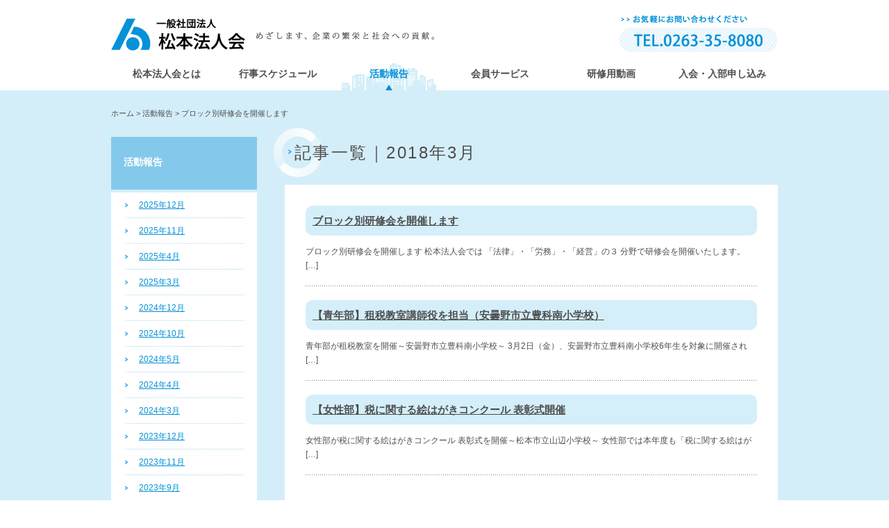

--- FILE ---
content_type: text/html; charset=UTF-8
request_url: http://www.matsumotohojinkai.or.jp/2018/03/
body_size: 21138
content:

<!DOCTYPE html PUBLIC "-//W3C//DTD XHTML 1.0 Transitional//EN"
"http://www.w3.org/TR/xhtml1/DTD/xhtml1-transitional.dtd">
<html xmlns="http://www.w3.org/1999/xhtml" xml:lang="ja" lang="ja">
<head>
<!-- Global site tag (gtag.js) - Google Analytics -->
<script async src="https://www.googletagmanager.com/gtag/js?id=G-VLZ9MW5NT6"></script>
<script>
  window.dataLayer = window.dataLayer || [];
  function gtag(){dataLayer.push(arguments);}
  gtag('js', new Date());

  gtag('config', 'G-VLZ9MW5NT6');
</script>
<meta http-equiv="Content-Type" content="text/html;charset=UTF-8 />



<meta name="robots" content="index,follow" />
<meta name="author" content="松本法人会" />
<meta name="keywords" content=" &raquo; 2018 &raquo; 3月,松本,法人会,長野県,税金,経営,社団法人,青年部,女性部,会員,入会" />
<meta name="description" content="社団法人　松本法人会ホームページ、 &raquo; 2018 &raquo; 3月のページです" />
<meta http-equiv="Content-Style-Type" content="text/css" />
<meta http-equiv="Content-Script-Type" content="text/javascript" />



<title>
3月  |  2018  |  松本法人会</title>






<link rel="stylesheet" href="http://www.matsumotohojinkai.or.jp/wp-content/themes/matsuho/style.css?=202504" />


<script src="//code.jquery.com/jquery-1.11.0.min.js"></script>





<!--スライド用-->
<link rel="stylesheet" href="http://www.matsumotohojinkai.or.jp/wp-content/themes/matsuho/css/flexslider.css" />
<script src="http://www.matsumotohojinkai.or.jp/wp-content/themes/matsuho/js/jquery.flexslider.js"></script>

  <script type="text/javascript">
    $(function(){
     // SyntaxHighlighter.all();
    });
    $(window).load(function(){
      $('.flexslider').flexslider({
        animation: "fade",
		slideshowSpeed: "6000",
        animationLoop: true,
        animationDuration: 30000,
        controlNav:true,
        easing:"linear",
        directionNav:true,
      });
    });
  </script>


  
  



<script src="http://www.matsumotohojinkai.or.jp/wp-content/themes/matsuho/js/smoothScroll.js" type="text/javascript"></script>



<link rel='stylesheet' id='contact-form-7-css'  href='http://www.matsumotohojinkai.or.jp/wp-content/plugins/contact-form-7/includes/css/styles.css?ver=4.1.1' type='text/css' media='all' />
<link rel='stylesheet' id='contact-form-7-confirm-css'  href='http://www.matsumotohojinkai.or.jp/wp-content/plugins/contact-form-7-add-confirm/includes/css/styles.css?ver=4.1.2' type='text/css' media='all' />
<script type='text/javascript' src='http://www.matsumotohojinkai.or.jp/wp-includes/js/jquery/jquery.js?ver=1.11.0'></script>
<script type='text/javascript' src='http://www.matsumotohojinkai.or.jp/wp-includes/js/jquery/jquery-migrate.min.js?ver=1.2.1'></script>
<link rel="EditURI" type="application/rsd+xml" title="RSD" href="http://www.matsumotohojinkai.or.jp/xmlrpc.php?rsd" />
<link rel="wlwmanifest" type="application/wlwmanifest+xml" href="http://www.matsumotohojinkai.or.jp/wp-includes/wlwmanifest.xml" /> 
<meta name="generator" content="WordPress 3.9.3" />

<script type='text/javascript'>
	jQuery('html').addClass('mcjs');
	jQuery(document).ready( function($) { $('html').removeClass('mcjs') } );
</script>

</head>

<body>
<script>
  (function(i,s,o,g,r,a,m){i['GoogleAnalyticsObject']=r;i[r]=i[r]||function(){
  (i[r].q=i[r].q||[]).push(arguments)},i[r].l=1*new Date();a=s.createElement(o),
  m=s.getElementsByTagName(o)[0];a.async=1;a.src=g;m.parentNode.insertBefore(a,m)
  })(window,document,'script','//www.google-analytics.com/analytics.js','ga');

  ga('create', 'UA-61953686-1', 'auto');
  ga('send', 'pageview');

</script>

<div id="header">
<div class="logo">
<h1><a href="http://www.matsumotohojinkai.or.jp">
<img src="http://www.matsumotohojinkai.or.jp/wp-content/themes/matsuho/img/common/logo.jpg" alt="松本法人会" />
</a>
</h1>
</div>
<div class="sub_head">
<img src="http://www.matsumotohojinkai.or.jp/wp-content/themes/matsuho/img/common/subLogo.jpg" alt="めざします。企業の繁栄と社会への貢献。" />
</div>
<div class="phone">
<img src="http://www.matsumotohojinkai.or.jp/wp-content/themes/matsuho/img/common/phone.jpg" alt="お気軽にお問い合わせください。TEL.0263-35-8080" />
</div>
</div>
<!--/#header-->
<div id="menu">

<ul>
<li class=""><a href="http://www.matsumotohojinkai.or.jp/about/">松本法人会とは</a></li>
<li class=""><a href="http://www.matsumotohojinkai.or.jp/schedule-2/">行事スケジュール</a></li>
<li class="stay"><a href="http://www.matsumotohojinkai.or.jp/category/report/">活動報告</a></li>
<li class=""><a href="http://www.matsumotohojinkai.or.jp/service/">会員サービス</a></li>
<li class=""><a href="http://www.matsumotohojinkai.or.jp/movie/">研修用動画</a></li>
<li class=""><a href="http://www.matsumotohojinkai.or.jp/entry/">入会・入部申し込み</a></li>

</ul>

  <!--div class="menu_01 "><a href="http://www.matsumotohojinkai.or.jp/wp-content/themes/matsuho/about/">松本法人会とは</a></div>
  <div class="menu_02 "><a href="http://www.matsumotohojinkai.or.jp/wp-content/themes/matsuho/schedule/">行事スケジュール</a></div>
  <div class="menu_03"><a href="http://www.matsumotohojinkai.or.jp/category/report/">活動報告</a></div>
  <div class="menu_04 "><a href="http://www.matsumotohojinkai.or.jp/wp-content/themes/matsuho/service/">会員サービス</a></div>
  <div class="menu_05 "><a href="http://www.matsumotohojinkai.or.jp/wp-content/themes/matsuho/entry/">入会・入部申し込み</a></div-->
</div>
<!--/#menu-->
<div class="contents_wrapper">
<div class="contents">


<div class="bread">
<ul>
<li><a href="http://www.matsumotohojinkai.or.jp">ホーム</a> > </li>
<li><a href="http://www.matsumotohojinkai.or.jp/category/report/" title="活動報告 の投稿をすべて表示">活動報告</a> > </li>
<li>ブロック別研修会を開催します</li>
</ul>
</div>
<!--.パンくず-->

<div class="article_wrapper">






<div class="article_nav">
<div class="cat_title">活動報告</div>


<div class="report_list">

<ul>
	<li><a href='http://www.matsumotohojinkai.or.jp/2025/12/'>2025年12月</a></li>
	<li><a href='http://www.matsumotohojinkai.or.jp/2025/11/'>2025年11月</a></li>
	<li><a href='http://www.matsumotohojinkai.or.jp/2025/04/'>2025年4月</a></li>
	<li><a href='http://www.matsumotohojinkai.or.jp/2025/03/'>2025年3月</a></li>
	<li><a href='http://www.matsumotohojinkai.or.jp/2024/12/'>2024年12月</a></li>
	<li><a href='http://www.matsumotohojinkai.or.jp/2024/10/'>2024年10月</a></li>
	<li><a href='http://www.matsumotohojinkai.or.jp/2024/05/'>2024年5月</a></li>
	<li><a href='http://www.matsumotohojinkai.or.jp/2024/04/'>2024年4月</a></li>
	<li><a href='http://www.matsumotohojinkai.or.jp/2024/03/'>2024年3月</a></li>
	<li><a href='http://www.matsumotohojinkai.or.jp/2023/12/'>2023年12月</a></li>
	<li><a href='http://www.matsumotohojinkai.or.jp/2023/11/'>2023年11月</a></li>
	<li><a href='http://www.matsumotohojinkai.or.jp/2023/09/'>2023年9月</a></li>
	<li><a href='http://www.matsumotohojinkai.or.jp/2023/07/'>2023年7月</a></li>
	<li><a href='http://www.matsumotohojinkai.or.jp/2022/12/'>2022年12月</a></li>
	<li><a href='http://www.matsumotohojinkai.or.jp/2022/11/'>2022年11月</a></li>
	<li><a href='http://www.matsumotohojinkai.or.jp/2022/10/'>2022年10月</a></li>
	<li><a href='http://www.matsumotohojinkai.or.jp/2022/08/'>2022年8月</a></li>
	<li><a href='http://www.matsumotohojinkai.or.jp/2022/07/'>2022年7月</a></li>
	<li><a href='http://www.matsumotohojinkai.or.jp/2022/06/'>2022年6月</a></li>
	<li><a href='http://www.matsumotohojinkai.or.jp/2022/02/'>2022年2月</a></li>
	<li><a href='http://www.matsumotohojinkai.or.jp/2022/01/'>2022年1月</a></li>
	<li><a href='http://www.matsumotohojinkai.or.jp/2021/09/'>2021年9月</a></li>
	<li><a href='http://www.matsumotohojinkai.or.jp/2021/08/'>2021年8月</a></li>
	<li><a href='http://www.matsumotohojinkai.or.jp/2021/05/'>2021年5月</a></li>
	<li><a href='http://www.matsumotohojinkai.or.jp/2021/03/'>2021年3月</a></li>
	<li><a href='http://www.matsumotohojinkai.or.jp/2021/02/'>2021年2月</a></li>
	<li><a href='http://www.matsumotohojinkai.or.jp/2021/01/'>2021年1月</a></li>
	<li><a href='http://www.matsumotohojinkai.or.jp/2020/10/'>2020年10月</a></li>
	<li><a href='http://www.matsumotohojinkai.or.jp/2020/08/'>2020年8月</a></li>
	<li><a href='http://www.matsumotohojinkai.or.jp/2020/07/'>2020年7月</a></li>
	<li><a href='http://www.matsumotohojinkai.or.jp/2020/06/'>2020年6月</a></li>
	<li><a href='http://www.matsumotohojinkai.or.jp/2020/05/'>2020年5月</a></li>
	<li><a href='http://www.matsumotohojinkai.or.jp/2020/04/'>2020年4月</a></li>
	<li><a href='http://www.matsumotohojinkai.or.jp/2020/03/'>2020年3月</a></li>
	<li><a href='http://www.matsumotohojinkai.or.jp/2019/08/'>2019年8月</a></li>
	<li><a href='http://www.matsumotohojinkai.or.jp/2019/07/'>2019年7月</a></li>
	<li><a href='http://www.matsumotohojinkai.or.jp/2019/03/'>2019年3月</a></li>
	<li><a href='http://www.matsumotohojinkai.or.jp/2019/01/'>2019年1月</a></li>
	<li><a href='http://www.matsumotohojinkai.or.jp/2018/11/'>2018年11月</a></li>
	<li><a href='http://www.matsumotohojinkai.or.jp/2018/07/'>2018年7月</a></li>
	<li><a href='http://www.matsumotohojinkai.or.jp/2018/04/'>2018年4月</a></li>
	<li><a href='http://www.matsumotohojinkai.or.jp/2018/03/'>2018年3月</a></li>
	<li><a href='http://www.matsumotohojinkai.or.jp/2018/02/'>2018年2月</a></li>
	<li><a href='http://www.matsumotohojinkai.or.jp/2018/01/'>2018年1月</a></li>
	<li><a href='http://www.matsumotohojinkai.or.jp/2017/12/'>2017年12月</a></li>
	<li><a href='http://www.matsumotohojinkai.or.jp/2017/11/'>2017年11月</a></li>
	<li><a href='http://www.matsumotohojinkai.or.jp/2017/10/'>2017年10月</a></li>
	<li><a href='http://www.matsumotohojinkai.or.jp/2017/08/'>2017年8月</a></li>
	<li><a href='http://www.matsumotohojinkai.or.jp/2017/07/'>2017年7月</a></li>
	<li><a href='http://www.matsumotohojinkai.or.jp/2017/05/'>2017年5月</a></li>
	<li><a href='http://www.matsumotohojinkai.or.jp/2017/04/'>2017年4月</a></li>
	<li><a href='http://www.matsumotohojinkai.or.jp/2017/02/'>2017年2月</a></li>
	<li><a href='http://www.matsumotohojinkai.or.jp/2017/01/'>2017年1月</a></li>
	<li><a href='http://www.matsumotohojinkai.or.jp/2016/12/'>2016年12月</a></li>
	<li><a href='http://www.matsumotohojinkai.or.jp/2016/11/'>2016年11月</a></li>
	<li><a href='http://www.matsumotohojinkai.or.jp/2016/10/'>2016年10月</a></li>
	<li><a href='http://www.matsumotohojinkai.or.jp/2016/09/'>2016年9月</a></li>
	<li><a href='http://www.matsumotohojinkai.or.jp/2016/08/'>2016年8月</a></li>
	<li><a href='http://www.matsumotohojinkai.or.jp/2016/07/'>2016年7月</a></li>
	<li><a href='http://www.matsumotohojinkai.or.jp/2016/06/'>2016年6月</a></li>
	<li><a href='http://www.matsumotohojinkai.or.jp/2016/05/'>2016年5月</a></li>
	<li><a href='http://www.matsumotohojinkai.or.jp/2016/04/'>2016年4月</a></li>
	<li><a href='http://www.matsumotohojinkai.or.jp/2016/03/'>2016年3月</a></li>
	<li><a href='http://www.matsumotohojinkai.or.jp/2016/02/'>2016年2月</a></li>
	<li><a href='http://www.matsumotohojinkai.or.jp/2016/01/'>2016年1月</a></li>
	<li><a href='http://www.matsumotohojinkai.or.jp/2015/12/'>2015年12月</a></li>
	<li><a href='http://www.matsumotohojinkai.or.jp/2015/11/'>2015年11月</a></li>
	<li><a href='http://www.matsumotohojinkai.or.jp/2015/10/'>2015年10月</a></li>
	<li><a href='http://www.matsumotohojinkai.or.jp/2015/09/'>2015年9月</a></li>
	<li><a href='http://www.matsumotohojinkai.or.jp/2015/08/'>2015年8月</a></li>
	<li><a href='http://www.matsumotohojinkai.or.jp/2015/07/'>2015年7月</a></li>
	<li><a href='http://www.matsumotohojinkai.or.jp/2015/06/'>2015年6月</a></li>
	<li><a href='http://www.matsumotohojinkai.or.jp/2015/05/'>2015年5月</a></li>
	<li><a href='http://www.matsumotohojinkai.or.jp/2015/04/'>2015年4月</a></li>
	<li><a href='http://www.matsumotohojinkai.or.jp/2015/03/'>2015年3月</a></li>
	<li><a href='http://www.matsumotohojinkai.or.jp/2015/02/'>2015年2月</a></li>
	<li><a href='http://www.matsumotohojinkai.or.jp/2015/01/'>2015年1月</a></li>
</ul>

</div>


</div><!--/.article_nav-->





<div class="article">


<h1>記事一覧｜2018年3月</h1>


<div class="article_detail">
<div class="article_report">

 
 
<h2>
<a href="http://www.matsumotohojinkai.or.jp/report/%e3%83%96%e3%83%ad%e3%83%83%e3%82%af%e5%88%a5%e7%a0%94%e4%bf%ae%e4%bc%9a%e3%82%92%e9%96%8b%e5%82%ac%e3%81%97%e3%81%be%e3%81%99/">ブロック別研修会を開催します</a></h2>

<h3>
</h3>

<div class="article_summary">
<p>ブロック別研修会を開催します 松本法人会では 「法律」・「労務」・「経営」の３ 分野で研修会を開催いたします。 [&hellip;]</p>
</div>
<!--

<div class="article_text">
<!--?php the_content(); ?>
</div><!--/.article_text-->

 
 
<h2>
<a href="http://www.matsumotohojinkai.or.jp/report/%e3%80%90%e9%9d%92%e5%b9%b4%e9%83%a8%e3%80%91%e7%a7%9f%e7%a8%8e%e6%95%99%e5%ae%a4%e8%ac%9b%e5%b8%ab%e5%bd%b9%e3%82%92%e6%8b%85%e5%bd%93%ef%bc%88%e5%ae%89%e6%9b%87%e9%87%8e%e5%b8%82%e7%ab%8b%e8%b1%8a/">【青年部】租税教室講師役を担当（安曇野市立豊科南小学校）</a></h2>

<h3>
</h3>

<div class="article_summary">
<p>青年部が租税教室を開催～安曇野市立豊科南小学校～ 3月2日（金）、安曇野市立豊科南小学校6年生を対象に開催され [&hellip;]</p>
</div>
<!--

<div class="article_text">
<!--?php the_content(); ?>
</div><!--/.article_text-->

 
 
<h2>
<a href="http://www.matsumotohojinkai.or.jp/report/%e3%80%90%e5%a5%b3%e6%80%a7%e9%83%a8%e3%80%91%e7%a8%8e%e3%81%ab%e9%96%a2%e3%81%99%e3%82%8b%e7%b5%b5%e3%81%af%e3%81%8c%e3%81%8d%e3%82%b3%e3%83%b3%e3%82%af%e3%83%bc%e3%83%ab-%e8%a1%a8%e5%bd%b0%e5%bc%8f/">【女性部】税に関する絵はがきコンクール 表彰式開催</a></h2>

<h3>
</h3>

<div class="article_summary">
<p>女性部が税に関する絵はがきコンクール 表彰式を開催～松本市立山辺小学校～ 女性部では本年度も「税に関する絵はが [&hellip;]</p>
</div>
<!--

<div class="article_text">
<!--?php the_content(); ?>
</div><!--/.article_text-->


</div>
<!--/.article_report-->

</div><!--/.article_detail-->

</div><!--/.article-->

</div><!--/.articlewrapper-->


<div class="article_banner">
<div class="article_bnr01 "><a href="/seinen/">青年部</a></div>
<div class="article_bnr02 "><a href="/josei/">女性部</a></div>
<div class="article_bnr03 "><a href="/tax/">租税教育活動</a></div>
<div class="article_bnr04 "><a href="/member/">会員企業紹介</a></div>
<div class="article_bnr05 "><a href="/magazine/">広報誌まつもとほうじん</a></div>
</div>
<!--./article_banner-->
</div><!--/.contentswrapper-->
</div><!--/.contents-->


<div id="footer_wrapper clear">

<div id="pageTop">

<a href="#header"><img src="http://www.matsumotohojinkai.or.jp/wp-content/themes/matsuho/img/common/btn_pageTop.jpg" alt="このページの先頭へ" /></a>

</div>

<div id="footer">

<div class="footerCol_fl">

<dl>

<dt><a href="/about/">松本法人会とは</a></dt>

<dd><a href="/about/">松本法人会の概要</a></dd>

<dd><a href="/about/greetings/">会長あいさつ</a></dd>

<dd><a href="/about/history/">松本法人会の沿革</a></dd>

<dd><a href="/about/organization/">松本法人会の組織</a></dd>

<dd><a href="https://hojinkai.zenkokuhojinkai.or.jp/naganoken/public/">情報公開資料</a></dd>

<dd><a href="/about/secretariat/">事務局</a></dd>

</dl>



<dl>

<dt><a href="/schedule/">行事スケジュール</a></dt>

<dd><a href="/schedule/">今月の行事予定</a></dd>


</dl>



</div><!--/.footerCol_fl-->



<div class="footerCol_fl">

<dl>

<dt><a href="/category/report/">活動報告</a></dt>

</dl>



<dl>

<dt><a href="/service/">会員サービス</a></dt>

<dd><a href="/service/">６つのメリット</a></dd>

<dd><a href="http://www.esod-neo.com/client_certify.php?id=35ivdu9QOnZ66" target="_blank">インターネットセミナー</a></dd>

<dd><a href="https://www.svrent.com/svr/index.php" target="_blank">DVD・CDレンタルサービス</a></dd>

<dd><a href="/service/#sodan">会員無料相談室</a></dd>

<dd><a href="/service/#kensin">生活習慣病健診のご案内</a></dd>

<dd><a href="/service/#yusi">融資制度のご案内</a></dd>

<dd><a href="http://msc-nagano.jp/" target="_blank">長野結婚支援センター</a></dd>



</dl>
<dl>

<dt><a href="/movie/">研修用動画</a></dt>

</dl>


</div><!--/.footerCol_fl-->



<div class="footerCol_fl">

<dl>

<dt><a href="/entry/">入会案内</a></dt>

<dd><a href="/entry/">法人入会フォーム</a></dd>

<dd><a href="/entry/indivi/">青年部・女性部入会フォーム</a></dd>

</dl>



<dl>

<dt><a href="/seinen/">青年部</a></dt>

<dd><a href="/seinen/index.html">青年部の概要</a></dd>

<dd><a href="/seinen/greetings/">青年部長あいさつ</a></dd>

<dd><a href="/seinen/history/">青年部の沿革</a></dd>

<dd><a href="/category/report/srepo/">活動報告</a></dd>

<dd><a href="/seinen/work/">仕事情報</a></dd>

<dd><a href="/seinen/company/">部員企業紹介</a></dd>

<!--dd><a href="#">青年部機関紙「青年の樹」</a></dd-->

</dl>



</div><!--/.footerCol_fl-->



<div class="footerCol_fl">

<dl>

<dt><a href="/josei/">女性部</a></dt>

<dd><a href="/josei/">女性部の概要</a></dd>

<dd><a href="/josei/greetiongs/">女性部長あいさつ</a></dd>

<dd><a href="/josei/history/">女性部の沿革</a></dd>

<dd><a href="/category/report/jrepo/">活動報告</a></dd>

</dl>



<dl>

<dt><a href="/tax/">租税教育活動</a></dt>

</dl>



<dl>

<dt><a href="/member/">会員企業紹介</a></dt>

</dl>



<dl>

<dt><a href="/magazine/">広報誌「まつもとほうじん」</a></dt>

</dl>



</div><!--/.footerCol_fl-->



<div class="footer_banner">

<div class="mb_15">

<a href="https://www.facebook.com/pages/%E6%9D%BE%E6%9C%AC%E6%B3%95%E4%BA%BA%E4%BC%9A/913806908671431" target="_blank"><img src="http://www.matsumotohojinkai.or.jp/wp-content/themes/matsuho/img/common/btn_fb.jpg" alt="松本法人会facebook" /></a>

</div>

<div class="address_col">



<span class="fb">松本法人会事務局</span><br />

〒390-0814長野県松本市本庄1-3-10 <br />

大同生命松本ビル5階　<br />

TEL.0263-35-8080　<br />

FAX.0263-36-0839　<br />

Mail.hojinkai@matsumotohojinkai.or.jp



</div>

</div><!--./footer_banner-->



<div class="footerLink">

<ul>

<li><a href="https://naganokenhoren.sakura.ne.jp/matumoto/index.html" target="_blank">情報公開資料</a></li>

<li><a href="/sitemap/">サイトマップ</a></li>

<li><a href="/privacy/">プライバシーポリシー</a></li>

<li><a href="/link/">リンク</a></li>

<li><a href="/inquiry/">お問い合わせ</a></li>

</ul>

</div><!--./footerLink-->

<div class="copyright">

Copyright(C) Matsumoto Hojinkai All rights reserved.

</div>

<div class="fclear"></div>



</div><!--/#footer_wrapper-->

</div><!--/#footer-->

<script type='text/javascript' src='http://www.matsumotohojinkai.or.jp/wp-content/plugins/contact-form-7/includes/js/jquery.form.min.js?ver=3.51.0-2014.06.20'></script>
<script type='text/javascript'>
/* <![CDATA[ */
var _wpcf7 = {"loaderUrl":"http:\/\/www.matsumotohojinkai.or.jp\/wp-content\/plugins\/contact-form-7\/images\/ajax-loader.gif","sending":"\u9001\u4fe1\u4e2d ...","cached":"1"};
/* ]]> */
</script>
<script type='text/javascript' src='http://www.matsumotohojinkai.or.jp/wp-content/plugins/contact-form-7/includes/js/scripts.js?ver=4.1.1'></script>
<script type='text/javascript' src='http://www.matsumotohojinkai.or.jp/wp-content/plugins/contact-form-7-add-confirm/includes/js/scripts.js?ver=4.1.2'></script>
<script type='text/javascript' src='http://www.matsumotohojinkai.or.jp/wp-content/plugins/unveil-lazy-load/js/jquery.optimum-lazy-load.min.js?ver=0.3.1'></script>
<script type='text/javascript' src='http://www.matsumotohojinkai.or.jp/wp-content/plugins/my-calendar/js/mc-grid.js?ver=3.9.3'></script>
<script type='text/javascript' src='http://www.matsumotohojinkai.or.jp/wp-content/plugins/my-calendar/js/mc-list.js?ver=3.9.3'></script>
<script type='text/javascript' src='http://www.matsumotohojinkai.or.jp/wp-content/plugins/my-calendar/js/mc-mini.js?ver=3.9.3'></script>
<script type='text/javascript' src='http://www.matsumotohojinkai.or.jp/wp-content/plugins/my-calendar/js/mc-ajax.js?ver=3.9.3'></script>

</body>

</html>

--- FILE ---
content_type: text/css
request_url: http://www.matsumotohojinkai.or.jp/wp-content/themes/matsuho/style.css?=202504
body_size: 40319
content:
/*
Theme Name: 松本法人会
Theme URI: http:www.www.www/
Description: 松本法人会用テーマです
*/


@charset "utf-8";
/* CSS Document */


/*reset*/
html, body, div, span, applet, object, iframe,
h1, h2, h3, h4, h5, h6, p, blockquote, pre,
a, abbr, acronym, address, big, cite, code,
del, dfn, em, font, img, ins, kbd, q, s, samp,
small, strike, strong, sub, sup, tt, var,
dl, dt, dd, ol, ul, li,
fieldset, form, label, legend,
table, caption, tbody, tfoot, thead, tr, th, td {
	margin: 0;
	padding: 0;
	border: 0;
}


body {
	color: #4D4D4D;
	font-family:"メイリオ",Meiryo,"ヒラギノ角ゴ Pro W3","Hiragino Kaku Gothic Pro","HiraKakuPro-W3","ＭＳ Ｐゴシック","MS PGothic",Arial, Helvetica,sans-serif;
	font-size: 85%;
	margin:0;
	padding:0;
	line-height:1em;
}


p {
	line-height:1.7em;
}

a:link {
    color: #4D4D4D;
}
a:visited {
    color: #4D4D4D;
}
a:hover {
    color: #0491D8;
}
a:active {
    color: #0491D8;
}
/*=====================

rayout

=====================*/

img {
    border: medium none;
}
img a {
	border:none;
}

.mt_10 {
    margin-top: 10px;
}
.mt_15 {
    margin-top: 15px;
}
.mt_20 {
    margin-top: 20px;
}
.mt_30 {
    margin-top: 30px;
}
.ml_5{
	margin-left:5px;
}
.ml_15 {
    margin-left: 15px;
}
.ml_20 {
    margin-left: 20px;
}
.mb_5 {
    margin-bottom: 5px;
}
.mb_8 {
    margin-bottom: 8px;
}
.mb_10 {
    margin-bottom: 10px!important;
}
.mb_15 {
    margin-bottom: 15px;
}
.mb_20 {
    margin-bottom: 20px;
}
.mb_30 {
    margin-bottom: 30px;
}
.mb_40 {
    margin-bottom: 40px;
}
.mr_8 {
    margin-right:8px;
}
.mr_10 {
    margin-right:10px;
}
.mr_15 {
    margin-right: 15px;
}
.mr_20 {
    margin-right: 20px;
}
.mr_25 {
    margin-right: 25px;
}
.mr_30 {
	margin-right:30px;
}
.plr_10 {
    padding: 0 10px;
}
.tar {
    text-align: right;
}
.tac {
    text-align: center;
}

.p_10 {
    padding: 10px;
}

.fclear {
    clear: both;
    font-size: 1px;
    height: 1px;
    width: 1px;
}
.clear {
    clear: both;
}

.mlr_20{
	margin-left:20px;
	margin-right:20px;
}

.fl {float:left;}
.fs {font-size:80%;}
.fb {font-weight:bold;}
.font_L {
    font-size:110%!important;
}
.font_M {
    font-size:100%!important;
}
.font_S {
    font-size:60%!important;
}
.font_blue {
    color:#0491D8;
}
.w510 {
    width:510px;
    margin-right:30px;
    float:left;
}
.w110 {
    width:110px;
    float:left;
}
.w240 {
    width:240px;
}
.w250 {
    width:250px;
}
.w290 {
    width:290px;
}
.w320 {
    width:320px;
}
.w375{
    width:375px;
}
.w390 {
    width:390px;
}
.w395 {
    width:395px;
}
.w420 {
    width:420px;
}
.w600 {
    width:600px;
}
.w710 {
    width:710px;
}
.h350 {
    height:350px;
}


/*=====================

ヘッダー

=====================*/

#header {
    width:960px;
    margin-left:auto;
    margin-right:auto;
    height:80px;
}
.logo,.sub_head {
    float:left;
}
.logo {
    margin:24px 15px 5px 0;
}
.logo h1 {
    margin:0;
    padding:0;
}
.sub_head {
    margin-top:45px;
}
.phone {
    float:right;
    margin-top:20px;
}
/*=====================

ナビゲーション

=====================*/

#menu {
	
	width:960px;
	margin-left:auto;
	margin-right:auto;
    clear:both;
    height:50px;

}

.menu_01 a, .menu_02 a, .menu_03 a, .menu_04 a, .menu_05 a, .menu_06 a, .menu_07 a, .menu_08 a  {
    display: block;
    float: left;
    height: 50px;
    width:192px;
    text-indent: -9999px;
    background-position:bottom;
}
.menu_01 a {
	background-image: url(img/common/menu01.jpg);
	background-repeat:no-repeat;
}
.menu_01 a:hover {
	background-image: url(img/common/menu01_hv.jpg);
	background-repeat:no-repeat;
}
.menu_01 a:active {
	background-image: url(img/common/menu01_ov.jpg);
	background-repeat:no-repeat;
}

.menu_01.stay a {
	background-image: url(img/common/menu01_ov.jpg);
	background-repeat:no-repeat;
}

.menu_02 a {
	background-image: url(img/common/menu02.jpg);
	background-repeat:no-repeat;
}
.menu_02 a:hover {
	background-image: url(img/common/menu02_hv.jpg);
	background-repeat:no-repeat;
}
.menu_02.stay a {
	background-image: url(img/common/menu02_ov.jpg);
	background-repeat:no-repeat;
}
.menu_03 a {
	background-image: url(img/common/menu03.jpg);
	background-repeat:no-repeat;
}
.menu_03 a:hover {
	background-image: url(img/common/menu03_hv.jpg);
	background-repeat:no-repeat;
}
.menu_03.stay a {
	background-image: url(img/common/menu03_ov.jpg);
	background-repeat:no-repeat;
}
.menu_04 a {
	background-image: url(img/common/menu04.jpg);
	background-repeat:no-repeat;
}
.menu_04 a:hover {
	background-image: url(img/common/menu04_hv.jpg);
	background-repeat:no-repeat;
}
.menu_04.stay a {
	background-image: url(img/common/menu04_ov.jpg);
	background-repeat:no-repeat;
}
.menu_05 a {
	background-image: url(img/common/menu05.jpg);
	background-repeat:no-repeat;
}
.menu_05 a:hover {
	background-image: url(img/common/menu05_hv.jpg);
	background-repeat:no-repeat;
}
.menu_05.stay a {
	background-image: url(img/common/menu05_ov.jpg);
	background-repeat:no-repeat;
}

#menu ul {
	display: flex;
	list-style: none;
}
#menu ul li {width: 20%;}
#menu ul li a {display: block;width: 100%;height: 100%;text-align: center;
font-weight: bold;text-decoration: none;padding: 20px 0 17px;box-sizing: border-box;}
#menu ul li a:hover {
	background: url("img/common/menu_hv.jpg") no-repeat;
	background-position: bottom center;
}
#menu ul li.stay a {
	background: url("img/common/menu_hv.jpg") no-repeat;
	background-position: bottom center;
	color:#0491D8;
}

.pankuzu {
	margin-bottom:15px;
	font-size:90%;
	margin-top:20px;
	margin-bottom:30px;
	background-color:#E5E5E5;
	padding:5px;
	width:950px;
	line-height:1.5em;

}

/*=====================

コンテンツ部分のレイアウト

=====================*/

.contents_wrapper {
    background-color:#D4EEF9;
}
.contents {
    width:960px;
    margin-left:auto;
    margin-right:auto;
}

/*=====================

トップページ

=====================*/
.mainimg img {
    margin-top:21px;
    margin-bottom:14px;
}

.event {
    width:470px;
    float:left;
    margin-bottom:20px;
}
.event h2 {
    margin:0;
    padding:0;
    line-height:1em;
}

.event_contents {
    background-color:#FFF;
}
.event_contents ul,.event_contents li {
    list-style:none;
    padding:0;
    margin:0;
}
.event_contents {
    padding:20px;
}
.event_contents li{
    background-image:url(img/index/dot_hr.jpg);
    background-position:bottom;
    background-repeat:no-repeat;
    margin-bottom:15px;
    padding-bottom:15px;
}
.event_contents li:last-child{
    background-image:none;
    margin-bottom:0px;
    padding-bottom:0px;
}

.event_contents li dl dt {line-height: 1.5;}
.event_contents p {
    line-height:1.5em;
    padding:0;
    margin-bottom:8px;
    margin-top:0px;
    clear:both;
    font-size:90%;
}

.event_title{
    font-weight: bold;
    clear: both;
    width: 310px;
    float: left;
}
.event_title a {line-height: 1.5;}
.event_day {
    font-size:85%;
    float:right;
    margin-bottom:8px;
    font-weight:bold;
}
.event_time {
    font-size:80%;
    margin-bottom:8px;
}
.event_detail {
    float: right;
    bottom: 15px;
    width: 96px;
}

.fb_column {
    float:left;
    width:300px;
}

.fb_left {
    width:660px;
    float:left;
    margin-right:0px;
}
.blog_detail {
    float:left;
    background-color:#FFF;
    padding:10px;
    margin-right:20px;
    margin-bottom:20px;
    font-size:90%;
}

.article_day {
    font-size:95%;
}


.blog_banner {
    float:left;
    margin-right:20px;
    margin-bottom:30px;
    width:196px;
}
.blog_banner:last-child {
    margin-right:0px;

}

.merit_wrapper {
    background-color:#84C9EC;
    background-image:url(img/index/merit_bg.jpg);
    background-repeat:repeat-x;
    
}

.banner_left ul,
.banner_left li {
    list-style-type:none;
    padding:0;
    margin:0;
}
.banner_left,
.banner_tag {
    padding-top:40px;
    
}
.banner_left {
    width:726px;
    float:left;
    margin-right:8px;
    margin-top: -13px;
}
.banner_left li {
    float: left;
    margin-right: 8px;
    margin-bottom:10px;
}
.banner_tag {
    width:226px;
    float:right;
    margin-bottom:35px;
}


.banner_202504{
    
}
.banner_202504 .banner_left ul,
.banner_202504 .banner_left li {
    list-style-type:none;
    padding:0;
    margin:0;
}
.banner_202504 .banner_left,
.banner_202504 .banner_tag {
    padding-top:40px;
    
}
.banner_202504 .banner_left {
    width:476px;
    float:left;
    margin-right:0;
}
.banner_202504 .banner_left li {
    float: left;
    margin-right: 0;
    margin-bottom:10px;
}
.banner_202504 .banner_left li:nth-child(2n+1) {
    margin-right: 8px;
}
.banner_202504 .banner_tag {
    width:226px;
    float:left;
    margin-left: 16px;
    margin-bottom:35px;
}
/*=====================

フッター

=====================*/

.footerCol_fl {
    width:169px;
    float:left;
    margin-right:14px;
}
.footer_banner {
    float:left;
    width:226px;
}

.footerCol_fl dl,.footerCol_fl dt,.footerCol_fl dd {
    line-height:2em;
    
    margin:0;
    padding:0;
}
.footerCol_fl dt {
    margin-bottom:5px;
}
.footerCol_fl,.footerCol_fl a {
    text-decoration:none;
}

.footerCol_fl dt {
    font-weight:bold;
    font-size:90%;
}
.footerCol_fl dl {
    margin-bottom:16px;
}
.footerCol_fl dd {
    font-size: 80%;
    background-image: url(img/common/icon_01.jpg);
    background-repeat: no-repeat;
    background-position: left;
    padding-left: 10px;
}
#footer {
    width:960px;
    margin-left:auto;
    margin-right:auto;
    margin-top:20px;
    
}

#pageTop {
    right: 0px;
    margin-top:-46px;
    position: absolute;
}

.address_col {
    background-image: url(img/common/bg_address.jpg);
    background-repeat: no-repeat;
    font-size: 75%;
    padding: 15px;
    line-height: 2em;
    height: 152px;
}
.footerLink {
    margin:29px 0 45px 0;
    clear:both;
    float:left;
    width:700px;
}
.footerLink ul,.footerLink li {
    padding:0;
    margin:0;
    
}
.footerLink li {
    float: left;
    list-style-type: none;
    margin-right:20px;
    background-image:url(img/common/icon_02.jpg);
    background-repeat:no-repeat;
    background-position:left;
    padding-left:10px;
    font-size:80%;
    
}

.footerLink a {
    text-decoration:none;
}
.copyright {
    margin:29px 0 45px 0;
    float:right;
    font-size:60%;
    width:260px;
}


/*=====================

コンテンツページフッターバナー

=====================*/

.article_banner {
    clear:both;
    padding-bottom:32px;
    height:90px;
}

.bnr_last {
    margin-right:0px;
}

.article_bnr01 a,
.article_bnr02 a,
.article_bnr03 a,
.article_bnr04 a,
.article_bnr05 a {
    display: block;
    float: left;
    height: 90px;
    width:180px;
    text-indent: -9999px;
}

.article_bnr01 a,
.article_bnr02 a,
.article_bnr03 a,
.article_bnr04 a {
    margin-right:15px;
}

.article_bnr01 a {
    background-image:url(img/contents/banner_seinen.jpg);
    background-repeat:no-repeat;
}

.article_bnr01 a:hover {
    background-image:url(img/contents/banner_seinen_ov.jpg);
    background-repeat:no-repeat;
}

.article_bnr01 a:active {
    background-image:url(img/contents/banner_seinen_ov.jpg);
    background-repeat:no-repeat;
}

.article_bnr01.stay a {
    background-image:url(img/contents/banner_seinen_ov.jpg);
    background-repeat:no-repeat;
}

.article_bnr02 a {
    background-image:url(img/contents/banner_josei.jpg);
    background-repeat:no-repeat;
}

.article_bnr02 a:hover {
    background-image:url(img/contents/banner_josei_ov.jpg);
    background-repeat:no-repeat;
}

.article_bnr02 a:active {
    background-image:url(img/contents/banner_josei_ov.jpg);
    background-repeat:no-repeat;
}

.article_bnr02.stay a {
    background-image:url(img/contents/banner_josei_ov.jpg);
    background-repeat:no-repeat;
}

.article_bnr03 a {
    background-image:url(img/contents/banner_tax.jpg);
    background-repeat:no-repeat;
}

.article_bnr03 a:hover {
    background-image:url(img/contents/banner_tax_ov.jpg);
    background-repeat:no-repeat;
}

.article_bnr03 a:active {
    background-image:url(img/contents/banner_tax_ov.jpg);
    background-repeat:no-repeat;
}

.article_bnr03.stay a {
    background-image:url(img/contents/banner_tax_ov.jpg);
    background-repeat:no-repeat;
}

.article_bnr04 a {
    background-image:url(img/contents/banner_company.jpg);
    background-repeat:no-repeat;
}

.article_bnr04 a:hover {
    background-image:url(img/contents/banner_company_ov.jpg);
    background-repeat:no-repeat;
}

.article_bnr04 a:active {
    background-image:url(img/contents/banner_company_ov.jpg);
    background-repeat:no-repeat;
}

.article_bnr04.stay a {
    background-image:url(img/contents/banner_company_ov.jpg);
    background-repeat:no-repeat;
}

.article_bnr05 a {
    background-image:url(img/contents/banner_kouhou.jpg);
    background-repeat:no-repeat;
}

.article_bnr05 a:hover {
    background-image:url(img/contents/banner_kouhou_ov.jpg);
    background-repeat:no-repeat;
}

.article_bnr05 a:active {
    background-image:url(img/contents/banner_kouhou_ov.jpg);
    background-repeat:no-repeat;
}

.article_bnr05.stay a {
    background-image:url(img/contents/banner_kouhou_ov.jpg);
    background-repeat:no-repeat;
}


/*=====================

コンテンツ

=====================*/

.bread {
    padding-top:27px;
    margin-bottom:10px;
    height:16px;
}
.bread ul, .bread li  {
    list-style:none;
    padding:0;
    margin:0;
    display:inline;
}
.bread li {
    font-size:80%;
}

.bread ul li a {
    color:#4D4D4D;
    text-decoration:none;
}
.bread a:hover {
    color:#0491D9;
}

.article_wrapper {
    clear:both;
}


/*=====================

共通（サイドメニュータイトルの枠）

=====================*/

.article_nav {
    width:210px;
    margin-right:24px;
    float:left;

}


/*=====================

基本（ブルーサイドメニュー）

=====================*/


.cat_title {
    background-color:#84C9EC;
    width:192px;
    height:16px;
    color:#FFF;
    padding:30px 0 30px 18px;
    font-size:100%;
    margin-top:14px;
    font-weight:bold;
    margin-bottom:4px;
}


.article_list ul, .article_list li {
    list-style-type:none;
    background-color:#FFF;
    padding:0;
    margin:0;
}
.article_list li {
    width: 192px;
    height: 46px;
    line-height: 4em;
    font-size: 90%;
    padding-left: 18px;
    background-image: url(img/contents/icon_03.jpg);
    background-repeat: no-repeat;
    background-position: 182px center;
    border-bottom: #D4EEF9 solid 2px;
    color:#0491D8;
    font-weight:bold;
}
.article_list li a {
    color: #0491D8;
    text-decoration:none;
    
}

.article_list li.stay {
    background-color: #D4EEF9;
    background-image: url(img/contents/icon_03_on.jpg);
    background-repeat: no-repeat;
    background-position: 182px center;
    
}



/*=====================

コンテンツ記事基本（ブルー）

=====================*/

.article {
    float:left;
    width:726px;
}
.article_detail {
    background-color: #FFF;
    padding: 30px;
    width: 650px;
    margin-left: 16px;
    margin-bottom: 45px;
}
.article h1 {
    background-image: url(img/contents/bg_h1.jpg);
    background-repeat: no-repeat;
    background-position: left center;
    line-height: 3em;
    font-size: 180%;
    font-weight: normal;
    padding-left: 30px;
    letter-spacing: 0.1em;
    margin-bottom:10px;
}
.article_detail h2 {
    background-image: url(img/contents/bg_h2.jpg);
    background-repeat: no-repeat;
    line-height: 1em;
    padding:7px 0 8px 13px;
    margin-bottom:13px;
    color:#0491D8;
    font-size:110%;
    font-weight:bold;

}

.article_detail h3 {
    font-size: 100%;
    background-image: url(img/contents/bg_h3.jpg);
    background-repeat: no-repeat;
    background-position:left center;
    line-height: 1em;
    padding-left:15px;
    margin-bottom:8px;
    font-weight:normal;    
    font-size:110%;
}

.article_detail h3 a {
    text-decoration:underline;
    color:#4D4D4D;
}
.article_detail h3 a:hover {
    text-decoration:underline;
    color:#0491D8;
}
.article_detail h3 a:active {
    text-decoration:underline;
    color:#0491D8;
}

.article_detail p {
    font-size:90%;
    margin-bottom:30px;
}


.hr_dot {
   background-image:url(img/contents/hr.jpg);
    background-position:bottom;
    background-repeat:no-repeat;
    padding-bottom:30px;
}
.bottom_dot {
   background-image:url(img/contents/hr.jpg);
    background-position:bottom;
    background-repeat:no-repeat;
    padding-bottom:10px;

}

/*=====================

表

=====================*/

.tbl_01,
.tbl_01_green,
.tbl_01_pink {
    border-top:#E6E6E6 solid 1px;
    width:100%;
}

.tbl_01 th,
.tbl_01 td,
.tbl_01_green th,
.tbl_01_green td,
.tbl_01_pink th,
.tbl_01_pink td {
    padding:10px;
    font-size:90%;
    border-bottom:#E6E6E6 solid 1px;
    line-height:1.7em;
}

.tbl_01 th {
    background-image:url(img/contents/icon_04.jpg);
    background-repeat:no-repeat;
    background-position:left center;
    text-align:left;
    padding-left:10px;
}

.tbl_01_green th {
    background-image: url(img/seinen/icon_04.jpg);
    background-repeat: no-repeat;
    background-position: left center;
    text-align: left;
    padding-left: 10px;
}

.tbl_01_pink th {
    background-image: url(img/josei/icon_04.jpg);
    background-repeat: no-repeat;
    background-position: left center;
    text-align: left;
    padding-left: 10px;
}

/*=====================

松本法人会の沿革

=====================*/

.tbl_history {
    border-top:#E6E6E6 solid 1px;
    margin-bottom:30px;
}

.tbl_history td {
    padding:10px;
    font-size:90%;
    line-height:1.7em;
    border-bottom:#E6E6E6 solid 1px;
    vertical-align:top;
}
.tbl_history th {
    padding: 3px;
    font-size: 80%;
    line-height: 1.7em;
    border-bottom:1px solid #B3B3B3;
    letter-spacing: 0.2em;
}

th.bg_blue {
    background-color: #84C9EC;
}
td.bg_blue {
    background-color:#EBF7FD;
    text-align:right;
}

th.bg_green {
    background-color: #B1DF80;
}
td.bg_green {
    background-color:#EFF8E5;
}


th.bg_pink {
    background-color: #FFBBD5;
}
td.bg_pink {
    background-color:#FFF1F6;
}

    
tr.bg_blue {
    background-color:#EBF7FD;
}
tr.bg_green {
    background-color:#E9F4DF;
}

.line_gray {
    border-bottom:1px solid #B3B3B3!important;
}

.tbl_kaityo td {
    padding:8px;
    font-size:90%;
    line-height:1.7em;
    border-bottom:#E6E6E6 solid 1px;
    vertical-align:top;
}
.tbl_kaityo th{
    padding: 5px;
    font-size: 80%;
    line-height: 1.7em;
    border-bottom:1px solid #B3B3B3;
    letter-spacing: 0.2em;
    background-color: #84C9EC;
}


/*見出しセルグレーの表で
セル内上下中央ぞろえ
事務局ページで使用
*/
.tbl_02 th , .tbl_02 td {
    padding:3px;
    font-size:90%;
    line-height:1.7em;
}
.tbl_02 th {
    background-color:#B3B3B3;
    color:#FFF;
    padding:2px;
    font-weight:normal;
    font-size:80%;
    letter-spacing: 0.2em;
}

.tbl_03 th , .tbl_03 td {
    padding:10px;
    font-size:90%;
    line-height:1.7em;
    border-bottom:1px solid #E6E6E6;
}
.tbl_03 th {
    background-color:#F2F2F2;
    color:#4D4D4D;
    padding:10px;
    font-weight:normal;
    font-size:90%;
    letter-spacing: 0.2em;
}

.tbl_03 {
     border-bottom:1px solid #FFF!important;
}


.tbl_04 th,.tbl_04 td {
    line-height:1.7em;
    border-bottom:1px solid #E6E6E6;
}
.tbl_04 th {
    background-color:#F2F2F2;
    color:#4d4d4d;
    padding:3px;
    font-weight:normal;
    font-size:80%;
    letter-spacing: 0.2em;
}
.tbl_04 td {
        padding:5px;
        font-size:90%;
}




/*=====================

/*入会申込メールフォーム

=====================*/


.tbl_05 {
    border-top:#E6E6E6 solid 1px;
    width:100%;
}

.tbl_05 th,
.tbl_05 td {
    padding:10px;
    font-size:90%;
    border-bottom:#E6E6E6 solid 1px;
    line-height:1.7em;
}

.tbl_05 th {
    background-image:url(img/contents/icon_04.jpg);
    background-repeat:no-repeat;
    background-position:10px 17px;
    text-align:left;
    padding-left:20px;
    background-color:#EBF7FD;
    vertical-align:top;
}

/*=====================

/*入部申込メールフォーム

=====================*/


.tbl_06 {
    width:100%;
    margin-bottom:30px;
}

.tbl_06 th,
.tbl_06 td {
    padding:10px;
    font-size:90%;
    line-height:1.7em;
}

.tbl_06 th {
    background-image: url(img/contents/tb6_bg.jpg);
    background-repeat: no-repeat;
    background-position: left bottom;
    text-align: left;
    padding-left: 20px;
    vertical-align: top;
}

.tbl_06 td {
    background-image: url(img/contents/tb6_bg.jpg);
    background-repeat: no-repeat;
    background-position: right bottom;
    text-align: left;
    padding-left: 20px;
    vertical-align: top;
}

/*=====================

/*見出しセルグレーの表で
セル内上ぞろえ
会員企業紹介ページ

=====================*/


.tbl_07 th , .tbl_07 td {
    padding:10px;
    font-size:90%;
    line-height:1.7em;
    vertical-align:top;
}
.tbl_07 th {
    background-color:#B3B3B3;
    color:#FFF;
    padding:2px;
    font-weight:normal;
    font-size:80%;
    letter-spacing: 0.2em;
    
}

.member_icon {
    background-image: url(img/member/icon.jpg);
    background-repeat:no-repeat;
    background-position:8px 17px;
    padding-left:17px!important;
}


/*リスト*/
.list01,
.list02 {
    font-size:90%;
}
.list01 li {
    list-style:none;
    background-image:url(img/common/icon_01.jpg);
    background-repeat:no-repeat;
    background-position:left 8px;;
    line-height:1.7em;
    padding-left:10px;
}
.list02 li {
    list-style:none;
    background-image:url(img/common/icon_02.jpg);
    background-repeat:no-repeat;
    background-position:left 8px;;
    line-height:1.7em;
    padding-left:10px;
}

/*=====================

/*今月の行事予定

=====================*/


.schedule_icon {
    width:42px;
    
    float:left;
    margin-right:12px;
    margin-bottom:15px;
}
.schedule_title {
    float:left;
    width:596px;
    
    margin-bottom:15px;
}
.schedule_title h2 {
    background-image:none;
    color:#4D4D4D;
    font-weight:bold;
    padding:0;
    margin:5px 0;
    width:596px;
    line-height:1em;
   
}
.schedule_title .day {
    font-weight: bold;
    font-size: 90%;
}
.schedule_left .day {
    font-weight: bold;
    font-size: 90%;
}

.schedule_title .time {
    font-weight: normal;
    font-size: 80%;
}
.schedule_left {
    width:375px;
    margin-right:25px;
    float:left;
}
.schedule_left h3 {
    background-image:none;
    color:#4D4D4D;
    font-weight:bold;
    padding:0;
    margin:5px 0;
    line-height:1.3em;
}
.schedule_right {
    width:250px;
    float:left;
}


/*=====================

/*カレンダー

=====================*/


.cal_select {
    width:110px;
    margin:0 auto ;
    height:50px;

}
.before_month,.cal_title,.next_month {
    float:left;
}
.before_month,.next_month {
    width:13px;
    margin-top:15px;
}
.cal_title {
    width:84px;
    text-align:center;
}
.cal_month {
    font-size:150%;
    line-height:1.3em;
}
.tbl_cal {
    width:100%;
}

.tbl_cal td,.tbl_cal th {
    font-size:75%;
    padding:8px;
    text-align:center;
    line-height:1.5em;
}

.tbl_cal td {
    width:14%;
    background-color:#F2F2F2;
    vertical-align:top;
}

.tbl_cal th {
    background-color:#FFF!important;
    font-weight:normal;
}

.tbl_cal .sun {
    background-color: #FFE2E3;
}

.tbl_cal .sat {
    background-color:#EBF7FD;
}

th.sun  {
    color: #FF1D25;
}

th.sat  {
    color: #0491D8;
}

.cal_day {
    font-size: 120%;
    margin-bottom:8px;
}

.sat .cal_day {
    color: #0491D8;
}

.sun .cal_day {
    color: #FF1D25;
}

.tbl_cal .meeting {
    background-color:#FDE36A;
}

.tbl_cal .meeting a {
    color: #4D4D4D;
}

.tbl_cal .meeting a:hover {
    color: #4D4D4D;
}

.tbl_cal .meeting a:active {
    color: #4D4D4D;
}
.month_list dt,.month_list dd {
    font-size:90%;
}
.month_list dt {
  width : 100%;
  font-weight : bold;
  /* paddingを設定するとdtがdlの横幅をはみ出すので，かわりにindentを使う */
  text-indent : 3px;
}
.month_list dd {
  padding : 3px;
  float:left;
}
.month_list dl {
    float:left;
}
.month_list a,.month_list a:hover,.month_list a:active {
    color: #4D4D4D;
}

.month_list{
    margin-top:30px;
    line-height:1em;
    display:block;
    height:30px;
}

/*=====================

/*活動報告用

=====================*/

.article_report h2 {
    /*background-image: url(img/contents/bg_h2.jpg);
    background-repeat: no-repeat;*/
	background: #D4EFFA;
	border-radius: 10px;
	line-height: 1.6em;
	padding: 10px;
    /*line-height: 1em;
    padding:7px 0 8px 13px;*/
    margin-bottom:13px;
    color:#0491D8;
    font-size:110%;
    font-weight:bold;
}



.article_report h3 {
    background-image: none;
    padding:0;
    font-weight:bold;
    font-size:140%;
    color:#0491D8;
    line-height:1.5em;
}


/*=====================

活動報告

=====================*/

.article_summary {
    background-image:url(img/contents/hr.jpg);
    background-position:bottom;
    background-repeat:no-repeat;
    padding-bottom:20px;
    margin-bottom:20px;
}
.article_summary p {
	margin-bottom:0;
}
.article_text {
    margin-bottom:30px;
}
.article_pic {
    width:280px;
    float:left;
    margin-bottom:10px;
}
.article_pic img {
    margin-bottom:10px;
}

.article_pic_col {
    margin-bottom:20px;
}

/*サイド記事一覧リスト*/

.report_list ul, .report_list li {
    list-style-type:none;
    background-color:#FFF;
    padding:0;
    margin:0;
}
.report_list li {
    width: 172px;
    height: 37px;
    line-height: 3em;
    font-size: 90%;
    padding-left: 18px;
    padding-left:15px;
    font-weight: normal;
    padding:0;
    margin-left:20px;
    background-image: url(img/report/bg_blue.jpg);
    background-repeat:no-repeat;
    background-position:bottom;
}
.report_list li a {
    color: #0491D8;
    padding-left:20px;
}

.report_list .stay  { 

    background-image: url(img/report/bg_gray.jpg);
    background-repeat: no-repeat;
    background-position:bottom  20px;
    color:#4D4D4D;
}

.report_more {
    background:#FFF;
    height:41px;
    text-align:right;
    line-height:3em;
    padding-right:15px;
    font-size:90%;
    color:#0491D8;
}
.report_more a {
    color:#0491D8;
}


/*=====================

/*会員サービス＞６つのメリット

=====================*/

.merit_title {
    background-image:url(img/service/index/bg_title.jpg);
    background-repeat:no-repeat;
    background-position:bottom right;
    width:650px;
    height:186px;
    margin-bottom:20px;
}

.merit_title h2 {
    background-image: none;
    margin: 0px 0 10px 0;
    padding: 0px;
}

.merit_title p {
    font-weight:bold;
    color:#0491D8;
    margin-bottom:10px;
}

.balloon {
    width:40px;
    margin-right:10px;
    float:left;
}
.merit_col {
   background-image:url(img/contents/hr.jpg);
    background-position:bottom;
    background-repeat:no-repeat;
    padding-bottom:20px;
    margin-bottom:20px;
}

.merit_col p {
    margin-bottom:10px;
}

h3.purple,
h3.blue,
h3.green,
h3.yellow,
h3.orange,
h3.red {
    font-size:130%;
    background-image:none;
    padding:0;
    margin:0;
    font-weight:bold;
    line-height:2.5em;
}

h3.purple {
    color:#93278F;
}

h3.blue {
    color:#0080DF;
}

h3.green {
    color:#7AC943;
}

h3.yellow {
    color:#FCCF00;
}

h3.orange {
    color:#FF931E;
}

h3.red {
    color:#FF1D25;
}

p.inquiry_lead {
    font-weight:bold;
    color:#0491D8;
    margin-bottom:10px;
}




/*=====================

広報

=====================*/

.new_mag {
    background-image:url(img/magazine/bg_new.jpg);
    background-repeat:no-repeat;
    width:650px;
    height:343px;    
    margin-bottom:20px;
    padding:15px 0 0 18px;
}

.new_mag_title {
    
    height:21px;
    padding:12px 0 0 15px;
    color:#0491D8;
    margin-bottom:5px;
}

.new_mag ul,.new_mag li {
    list-style:none;
    line-height:1.7em;
}
.new_mag ul {
    margin-left:10px;
    padding-left:10px;
    font-size:90%;
}

.back_list {
    width:216px;
}
.back_list li {
    list-style:none;
    background-image:url(img/magazine/icon_arrow.jpg);
    background-repeat:no-repeat;
    background-position:left;
    line-height:1.7em;
    padding-left:10px;
    font-size:90%;
}
.back_list li a {
    color:#0491D8;
}
.kouhou h3 {
    color:#0491D8;
    margin-bottom:10px;
}
.mg_content {
    background-image:url(img/contents/hr.jpg);
    background-position:bottom;
    background-repeat:no-repeat;
    padding-bottom:20px;
    margin:15px 0;
    display:block;
    padding-top:15px;
}


.mg_content h4 {
    font-size:90%;
    font-weight:normal;
}

.mg_content ul,.mg_content li{
    margin:0;
    padding:0;    
}

.mg_content ul {
    width:240px;
    margin-left:20px;
}

.mg_content li {
    line-height: 1.7em;
    font-size: 90%;
    
}
.tax_point ul {
    background-image: url(img/magazine/point_bg.jpg);
    background-repeat: repeat-y;
}
.tax_point li {
    list-style-type: none;
    height:27px;
    padding:15px 0 0 15px;
}

/*=====================

/*プライバシーポリシー

=====================*/


.privacy_col {
    background-image:url(img/contents/hr.jpg);
    background-position:bottom;
    background-repeat:no-repeat;
    padding-bottom:5px;
    margin-bottom:20px;
}



.privacy_col h2 {
    background-image:none;
    font-weight: normal;
    font-size:100%;
    color:#4D4D4D;
    padding:0;
    
}
.privacy_col p {
    margin-left:2em;
    margin-bottom:10px;

}


/*=====================

/*個別ブログ記事に掲載する画像のスタイル

=====================*/

.alignright {
    float:right;
    margin-left:20px;
}

.pageNavi {
    text-align:center;
    font-size:90%;
}

/*会員企業紹介*/

.member_list {

}
.member_list dt {
    background-image: url(img/common/icon_01.jpg);
    background-repeat: no-repeat;
    background-position: left center;
    padding-left:15px;
    color:#0491D8;
    float:left;
    width:120px;
    clear:left;
}

.member_list dt,.member_list dd {
    line-height:2em;
    font-size:90%;
}

/*リストスタイル*/
.list01 li {
    list-style:none;
    background-image:url(img/common/icon_01.jpg);
    background-repeat:no-repeat;
    background-position:left 8px;;
    line-height:1.7em;
    padding-left:10px;
    font-size:90%;
}
.list02 li {
    list-style:none;
    background-image:url(img/common/icon_02.jpg);
    background-repeat:no-repeat;
    background-position:left 8px;;
    line-height:1.7em;
    padding-left:10px;
    font-size:90%;
}


/*カレンダー*/
.mc-main, .mc-list {
    background: #fff;
    padding: 5px;
    border-radius: 5px;
    color: #333;
}

.mc-main caption, .mc-main .my-calendar-date-switcher,
.mc-main .category-key, .mc-main .calendar-event .details,
.mc-main .calendar-events {
    background: #edf7ff;
}

.mc-main .category-key .no-icon {
    border: 1px solid #555;
}

.mc-main .my-calendar-date-switcher {
    padding: 4px;
    margin: 0 0 10px;
}

.mc-main .my-calendar-date-switcher input, .mc-main .my-calendar-date-switcher label, .mc-main .my-calendar-date-switcher select {
    margin: 0;
    padding: 0;
}

.mc-main .my-calendar-date-switcher .button {
    font-size: .9em;
}

.mc-main caption, .mc-main .my-calendar-date-switcher, .mc-main .my-calendar-nav li a:hover, .mc-main .category-key {
    border: 1px solid #a9e3ff;
}

.mc-main .list-event .details, .mc-main td {
    border: 1px solid #eee;
}

.mc-main .calendar-event .details, .mc-main .calendar-events {
    color: #000;
}

.mc-main .my-calendar-nav li a, .mc-main .calendar-event .details, .mc-main .calendar-events {
    border: 1px solid #9b5;
}

.my-calendar-nav {
    text-align: center;
}

.my-calendar-nav ul {
    display: inline-block;
}

.my-calendar-nav li a {
    min-width: 8em;
}

.mc-main .list-event .details {
    background: #fafafa;
}

.mc-main .nextmonth, .mc-main .nextmonth .weekend {
    color: #777;
}

.mc-main .mc-list .odd {
    background: #d3e3e3;
}

.mc-main .odd .list-event .details {
    background: #e3f3f3;
    border: 1px solid #c3d3d3;
}

.mc-main .current-day {
    background: #ffb;
}

.mc-main .current-day .mc-date {
    color: #000;
    background: #eee;
}

.mc-main .weekend .mc-date {
    background: #bd7;
    color: #000;
}

.mc-main .mc-date {
    background: #f6f6f6;
}

.mc-main .my-calendar-nav li a {
    color: #243f82;
    background: #fff;
}

.mc-main .my-calendar-nav li a:hover {
    color: #000;
    border: 1px solid #243f82;
}

#upcoming-events .past-event {
    color: #777;
}

#upcoming-events .today {
    color: #111;
}

#upcoming-events .future-event {
    color: #555;
}

.mc-main caption {
    margin: 2px 0;
    font-weight: 700;
    padding: 2px;
}

.mc-main table, .mc-main.calendar {
    width: 100% !important;
    line-height: 1.2;
    border-collapse: collapse;
}

.mc-main td {
    vertical-align: top;
    text-align: left;
    width: 13%;
    height: 70px;
    padding: 2px !important;
}

.mini td {
    height: auto !important;
}

.mc-main th {
    text-align: center;
    padding: 5px 0 !important;
    letter-spacing: 1px;
}

.mc-main th abbr {
    border-bottom: none;
}

.mc-main h3, .mc-main h3 a {
    display: block;
    border-radius: 2px;
    font-size: 10px !important;
    font-family: Arial, Verdana, sans-serif;
    font-weight: 700;
    margin: 2px 0 !important;
    padding: 1px;
    width: 100%;
    border-radius: 3px;
    clear: none;
    line-height: 1;
    text-transform: none;
    letter-spacing: 100%;
}

.mc-main h3 img {
    vertical-align: middle;
    margin: 0 3px 0 0 !important;
}

.mc-main .mc-list h3 img {
    vertical-align: middle;
}

.mc-main .list-event h3 {
    font-size: 1.2em;
    margin: 0;
}

.mc-main .calendar-event .details, .mc-main .calendar-events {
    position: absolute;
    left: 15%;
    width: 70%;
    border-radius: 10px;
    -moz-box-shadow: 3px 3px 6px #777;
    -webkit-box-shadow: 3px 3px 6px #777;
    box-shadow: 3px 3px 6px #777;
    padding: 5px;
    z-index: 3;
}

.mc-main .details .close {
	position: absolute;
	top: 10px;
	right: 10px;
}

.mc-main.mini .details .close {
    position: absolute;
    top: 8px;
    right: 8px;
}

.mc-main .calendar-events {
    width: 200px !important;
    left: 0px;
}

.mc-main .list-event .details {
    border-radius: 5px;
    margin: 5px 0;
    padding: 5px 5px 0;
}

.mc-main .mc-list {
    margin: 0;
    padding: 0;
}

.mc-main .mc-list li {
    padding: 5px;
    list-style-type: none;
    list-style-image: none;
    margin: 0;
}

.mc-main .mc-date {
    display: block;
    margin: -2px -2px 2px;
    padding: 2px 4px;
}

.mc-main th {
    font-size: .8em;
    text-transform: uppercase;
    padding: 2px 4px 2px 0;
}

.mc-main .category-key {
    padding: 5px;
    margin: 5px 0;
}

.mc-main .category-key ul {
    list-style-type: none;
    list-style-image: none;
    margin: 0;
    padding: 0;
}

.mc-main .category-key li {
    margin: 2px 10px;
}

.mc-main .category-key span {
    margin-right: 5px;
    vertical-align: middle;
}

.mc-main .category-key .no-icon {
    width: 10px;
    height: 10px;
    display: inline-block;
    border-radius: 2px;
}

.mc-list li {
    text-indent: 0;
    margin: 0;
    padding: 0;
}


.mc-event-date {
	display: block;
	font-size: .8em;
}

.mc-main .calendar-event .event-time, .mc-main .list-event .event-time {
    height: 100%;
    margin-right: 10px;
    margin-bottom: 10px;
    font-weight: 700;
    font-size: .9em;
}

.mc-main p {
    line-height: 1.5;
    margin: 0 0 1em;
    padding: 0;
}

.mc-main .sub-details {
    margin-left: 7em;
}

.mc-main {
    position: relative;
}

.mc-main img {
    border: none;
}

.category-color-sample img {
    margin-right: 5px;
    vertical-align: top;
}

.mc-main .my-calendar-nav ul {
    height: 2.95em;
    margin: 0;
    padding: 0;
}

.mini .my-calendar-nav ul {
    height: 2em !important;
}

.mc-main .my-calendar-nav li {
    float: left;
    list-style-type: none !important;
    list-style-image: none; /* It really is pretty important. */
}

.mc-main .my-calendar-nav li:before {
    content: '';
}

.mc-main .my-calendar-nav li a {
    display: block;
    text-align: center;
    padding: 1px 20px;
}

.mini .my-calendar-nav li a {
    padding: 1px 3px !important;
    font-size: .7em;
}

.mc-main .my-calendar-next {
    margin-left: 4px;
    text-align: right;
}

.mc-main .my-calendar-next a {
    border-top-right-radius: 8px;
    border-bottom-right-radius: 8px;
}

.mc-main .my-calendar-prev a {
    border-top-left-radius: 8px;
    border-bottom-left-radius: 8px;
}

.mc-main.mini .my-calendar-date-switcher label {
    display: block;
    float: left;
    width: 6em;
}

.mc-main.mini .my-calendar-date-switcher {
    padding: 4px;
}

.mc-main.mini td .category-icon {
    display: none;
}

.mc-main.mini h3 {
    font-size: 1.1em;
}

.mc-main.mini .day-with-date span, .mc-main.mini .day-with-date a {
    font-family: Arial, Verdana, sans-serif;
    font-size: .9em;
    padding: 1px;
    text-align: center;
}

.mc-main .mini-event .details span, .mc-main .mini-event .details a {
    text-align: left;
}

.mc-main .mini-event .sub-details {
    margin: 0;
    border-bottom: 1px solid #ccc;
    padding: 2px 0 0;
    margin-bottom: 5px;
}

.mc-main .mini-event .details img {
    width: 100%;
}

.mc-main.mini .day-with-date a {
    display: block;
    margin: -2px;
    font-weight: 700;
    text-decoration: underline;
}

.mc-main .nextmonth {
    background: #f6f6f6;
    color: #888;
}

.mc-main .nextmonth .event-title {
    opacity: .7;
}

.mc-main .nextmonth .mc-date {
    background: #eee;
}

.mc-main .nextmonth .weekend {
    color: #888;
}

.mc-main .vcard, #mc_event .vcard {
    font-size: .9em;
    background: #f9fbff;
    padding: .5em;
    float: right;
    clear: right;
    width: 120px;
}

.screen-reader-text {
    position: absolute;
    left: -999em;
}
#jd-calendar h3 {
    background-image:none;
}




--- FILE ---
content_type: application/x-javascript
request_url: http://www.matsumotohojinkai.or.jp/wp-content/themes/matsuho/js/smoothScroll.js
body_size: 1649
content:
new function(){
var attr ="data-tor-smoothScroll";//for html5 , if you can't use html5 , this value change "class"
var attrPatt = /noSmooth/;
var d = document;//document short cut
function addEvent(elm,listener,fn){
try{
elm.addEventListener(listener,fn,false);
}catch(e){
elm.attachEvent(
"on"+listener
,function(){
fn.apply(elm,arguments)
}
);
}
}
function SmoothScroll(a){
if(d.getElementById(a.rel.replace(/.*\#/,""))){
var e = d.getElementById(a.rel.replace(/.*\#/,""));
}else{
return;
}
var end=e.offsetTop
var docHeight = d.documentElement.scrollHeight;
var winHeight = window.innerHeight || d.documentElement.clientHeight
if(docHeight-winHeight<end){
var end = docHeight-winHeight;
}
var start=window.pageYOffset || d.documentElement.scrollTop || d.body.scrollTop || 0;
var flag=(end<start)?"up":"down";
function scrollMe(start,end,flag) {
setTimeout(
function(){
if(flag=="up" && start >= end){
start=start-(start-end)/20-1;
window.scrollTo(0,start)
scrollMe(start,end,flag);
}else if(flag=="down" && start <= end){
start=start+(end-start)/20+1;
window.scrollTo(0,start)
scrollMe(start,end,flag);
}else{
scrollTo(0,end);
}
return ;
}
,10
);
}
scrollMe(start,end,flag);
}
addEvent(window,"load",function(){
var anchors = d.getElementsByTagName("a");
for(var i = 0 ,len=anchors.length; i<len ; i++){
if(!attrPatt.test(anchors[i].getAttribute(attr)) &&
anchors[i].href.replace(/\#[a-zA-Z0-9_]+/,"") == location.href.replace(/\#[a-zA-Z0-9_]+/,"")){
anchors[i].rel = anchors[i].href;
anchors[i].href = "javascript:void(0)";
anchors[i].onclick=function(){SmoothScroll(this)}
}
}
});
}

--- FILE ---
content_type: application/x-javascript
request_url: http://www.matsumotohojinkai.or.jp/wp-content/themes/matsuho/js/jquery.flexslider.js
body_size: 34997
content:
;
(function ($) {
$.flexslider = function(el, options) {
var slider = $(el);
slider.vars = $.extend({}, $.flexslider.defaults, options);
var namespace = slider.vars.namespace,
msGesture = window.navigator && window.navigator.msPointerEnabled && window.MSGesture,
touch = (( "ontouchstart" in window ) || msGesture || window.DocumentTouch && document instanceof DocumentTouch) && slider.vars.touch,
eventType = "click touchend MSPointerUp keyup",
watchedEvent = "",
watchedEventClearTimer,
vertical = slider.vars.direction === "vertical",
reverse = slider.vars.reverse,
carousel = (slider.vars.itemWidth > 0),
fade = slider.vars.animation === "fade",
asNav = slider.vars.asNavFor !== "",
methods = {},
focused = true;
$.data(el, "flexslider", slider);
methods = {
init: function() {
slider.animating = false;
slider.currentSlide = parseInt( ( slider.vars.startAt ? slider.vars.startAt : 0), 10 );
if ( isNaN( slider.currentSlide ) ) slider.currentSlide = 0;
slider.animatingTo = slider.currentSlide;
slider.atEnd = (slider.currentSlide === 0 || slider.currentSlide === slider.last);
slider.containerSelector = slider.vars.selector.substr(0,slider.vars.selector.search(' '));
slider.slides = $(slider.vars.selector, slider);
slider.container = $(slider.containerSelector, slider);
slider.count = slider.slides.length;
slider.syncExists = $(slider.vars.sync).length > 0;
if (slider.vars.animation === "slide") slider.vars.animation = "swing";
slider.prop = (vertical) ? "top" : "marginLeft";
slider.args = {};
slider.manualPause = false;
slider.stopped = false;
slider.started = false;
slider.startTimeout = null;
slider.transitions = !slider.vars.video && !fade && slider.vars.useCSS && (function() {
var obj = document.createElement('div'),
props = ['perspectiveProperty', 'WebkitPerspective', 'MozPerspective', 'OPerspective', 'msPerspective'];
for (var i in props) {
if ( obj.style[ props[i] ] !== undefined ) {
slider.pfx = props[i].replace('Perspective','').toLowerCase();
slider.prop = "-" + slider.pfx + "-transform";
return true;
}
}
return false;
}());
slider.ensureAnimationEnd = '';
if (slider.vars.controlsContainer !== "") slider.controlsContainer = $(slider.vars.controlsContainer).length > 0 && $(slider.vars.controlsContainer);
if (slider.vars.manualControls !== "") slider.manualControls = $(slider.vars.manualControls).length > 0 && $(slider.vars.manualControls);
if (slider.vars.randomize) {
slider.slides.sort(function() { return (Math.round(Math.random())-0.5); });
slider.container.empty().append(slider.slides);
}
slider.doMath();
slider.setup("init");
if (slider.vars.controlNav) methods.controlNav.setup();
if (slider.vars.directionNav) methods.directionNav.setup();
if (slider.vars.keyboard && ($(slider.containerSelector).length === 1 || slider.vars.multipleKeyboard)) {
$(document).bind('keyup', function(event) {
var keycode = event.keyCode;
if (!slider.animating && (keycode === 39 || keycode === 37)) {
var target = (keycode === 39) ? slider.getTarget('next') :
(keycode === 37) ? slider.getTarget('prev') : false;
slider.flexAnimate(target, slider.vars.pauseOnAction);
}
});
}
if (slider.vars.mousewheel) {
slider.bind('mousewheel', function(event, delta, deltaX, deltaY) {
event.preventDefault();
var target = (delta < 0) ? slider.getTarget('next') : slider.getTarget('prev');
slider.flexAnimate(target, slider.vars.pauseOnAction);
});
}
if (slider.vars.pausePlay) methods.pausePlay.setup();
if (slider.vars.slideshow && slider.vars.pauseInvisible) methods.pauseInvisible.init();
if (slider.vars.slideshow) {
if (slider.vars.pauseOnHover) {
slider.hover(function() {
if (!slider.manualPlay && !slider.manualPause) slider.pause();
}, function() {
if (!slider.manualPause && !slider.manualPlay && !slider.stopped) slider.play();
});
}
if(!slider.vars.pauseInvisible || !methods.pauseInvisible.isHidden()) {
(slider.vars.initDelay > 0) ? slider.startTimeout = setTimeout(slider.play, slider.vars.initDelay) : slider.play();
}
}
if (asNav) methods.asNav.setup();
if (touch && slider.vars.touch) methods.touch();
if (!fade || (fade && slider.vars.smoothHeight)) $(window).bind("resize orientationchange focus", methods.resize);
slider.find("img").attr("draggable", "false");
setTimeout(function(){
slider.vars.start(slider);
}, 200);
},
asNav: {
setup: function() {
slider.asNav = true;
slider.animatingTo = Math.floor(slider.currentSlide/slider.move);
slider.currentItem = slider.currentSlide;
slider.slides.removeClass(namespace + "active-slide").eq(slider.currentItem).addClass(namespace + "active-slide");
if(!msGesture){
slider.slides.on(eventType, function(e){
e.preventDefault();
var $slide = $(this),
target = $slide.index();
var posFromLeft = $slide.offset().left - $(slider).scrollLeft();
if( posFromLeft <= 0 && $slide.hasClass( namespace + 'active-slide' ) ) {
slider.flexAnimate(slider.getTarget("prev"), true);
} else if (!$(slider.vars.asNavFor).data('flexslider').animating && !$slide.hasClass(namespace + "active-slide")) {
slider.direction = (slider.currentItem < target) ? "next" : "prev";
slider.flexAnimate(target, slider.vars.pauseOnAction, false, true, true);
}
});
}else{
el._slider = slider;
slider.slides.each(function (){
var that = this;
that._gesture = new MSGesture();
that._gesture.target = that;
that.addEventListener("MSPointerDown", function (e){
e.preventDefault();
if(e.currentTarget._gesture)
e.currentTarget._gesture.addPointer(e.pointerId);
}, false);
that.addEventListener("MSGestureTap", function (e){
e.preventDefault();
var $slide = $(this),
target = $slide.index();
if (!$(slider.vars.asNavFor).data('flexslider').animating && !$slide.hasClass('active')) {
slider.direction = (slider.currentItem < target) ? "next" : "prev";
slider.flexAnimate(target, slider.vars.pauseOnAction, false, true, true);
}
});
});
}
}
},
controlNav: {
setup: function() {
if (!slider.manualControls) {
methods.controlNav.setupPaging();
} else {
methods.controlNav.setupManual();
}
},
setupPaging: function() {
var type = (slider.vars.controlNav === "thumbnails") ? 'control-thumbs' : 'control-paging',
j = 1,
item,
slide;
slider.controlNavScaffold = $('<ol class="'+ namespace + 'control-nav ' + namespace + type + '"></ol>');
if (slider.pagingCount > 1) {
for (var i = 0; i < slider.pagingCount; i++) {
slide = slider.slides.eq(i);
item = (slider.vars.controlNav === "thumbnails") ? '<img src="' + slide.attr( 'data-thumb' ) + '"/>' : '<a>' + j + '</a>';
if ( 'thumbnails' === slider.vars.controlNav && true === slider.vars.thumbCaptions ) {
var captn = slide.attr( 'data-thumbcaption' );
if ( '' != captn && undefined != captn ) item += '<span class="' + namespace + 'caption">' + captn + '</span>';
}
slider.controlNavScaffold.append('<li>' + item + '</li>');
j++;
}
}
(slider.controlsContainer) ? $(slider.controlsContainer).append(slider.controlNavScaffold) : slider.append(slider.controlNavScaffold);
methods.controlNav.set();
methods.controlNav.active();
slider.controlNavScaffold.delegate('a, img', eventType, function(event) {
event.preventDefault();
if (watchedEvent === "" || watchedEvent === event.type) {
var $this = $(this),
target = slider.controlNav.index($this);
if (!$this.hasClass(namespace + 'active')) {
slider.direction = (target > slider.currentSlide) ? "next" : "prev";
slider.flexAnimate(target, slider.vars.pauseOnAction);
}
}
if (watchedEvent === "") {
watchedEvent = event.type;
}
methods.setToClearWatchedEvent();
});
},
setupManual: function() {
slider.controlNav = slider.manualControls;
methods.controlNav.active();
slider.controlNav.bind(eventType, function(event) {
event.preventDefault();
if (watchedEvent === "" || watchedEvent === event.type) {
var $this = $(this),
target = slider.controlNav.index($this);
if (!$this.hasClass(namespace + 'active')) {
(target > slider.currentSlide) ? slider.direction = "next" : slider.direction = "prev";
slider.flexAnimate(target, slider.vars.pauseOnAction);
}
}
if (watchedEvent === "") {
watchedEvent = event.type;
}
methods.setToClearWatchedEvent();
});
},
set: function() {
var selector = (slider.vars.controlNav === "thumbnails") ? 'img' : 'a';
slider.controlNav = $('.' + namespace + 'control-nav li ' + selector, (slider.controlsContainer) ? slider.controlsContainer : slider);
},
active: function() {
slider.controlNav.removeClass(namespace + "active").eq(slider.animatingTo).addClass(namespace + "active");
},
update: function(action, pos) {
if (slider.pagingCount > 1 && action === "add") {
slider.controlNavScaffold.append($('<li><a>' + slider.count + '</a></li>'));
} else if (slider.pagingCount === 1) {
slider.controlNavScaffold.find('li').remove();
} else {
slider.controlNav.eq(pos).closest('li').remove();
}
methods.controlNav.set();
(slider.pagingCount > 1 && slider.pagingCount !== slider.controlNav.length) ? slider.update(pos, action) : methods.controlNav.active();
}
},
directionNav: {
setup: function() {
var directionNavScaffold = $('<ul class="' + namespace + 'direction-nav"><li><a class="' + namespace + 'prev" href="#">' + slider.vars.prevText + '</a></li><li><a class="' + namespace + 'next" href="#">' + slider.vars.nextText + '</a></li></ul>');
if (slider.controlsContainer) {
$(slider.controlsContainer).append(directionNavScaffold);
slider.directionNav = $('.' + namespace + 'direction-nav li a', slider.controlsContainer);
} else {
slider.append(directionNavScaffold);
slider.directionNav = $('.' + namespace + 'direction-nav li a', slider);
}
methods.directionNav.update();
slider.directionNav.bind(eventType, function(event) {
event.preventDefault();
var target;
if (watchedEvent === "" || watchedEvent === event.type) {
target = ($(this).hasClass(namespace + 'next')) ? slider.getTarget('next') : slider.getTarget('prev');
slider.flexAnimate(target, slider.vars.pauseOnAction);
}
if (watchedEvent === "") {
watchedEvent = event.type;
}
methods.setToClearWatchedEvent();
});
},
update: function() {
var disabledClass = namespace + 'disabled';
if (slider.pagingCount === 1) {
slider.directionNav.addClass(disabledClass).attr('tabindex', '-1');
} else if (!slider.vars.animationLoop) {
if (slider.animatingTo === 0) {
slider.directionNav.removeClass(disabledClass).filter('.' + namespace + "prev").addClass(disabledClass).attr('tabindex', '-1');
} else if (slider.animatingTo === slider.last) {
slider.directionNav.removeClass(disabledClass).filter('.' + namespace + "next").addClass(disabledClass).attr('tabindex', '-1');
} else {
slider.directionNav.removeClass(disabledClass).removeAttr('tabindex');
}
} else {
slider.directionNav.removeClass(disabledClass).removeAttr('tabindex');
}
}
},
pausePlay: {
setup: function() {
var pausePlayScaffold = $('<div class="' + namespace + 'pauseplay"><a></a></div>');
if (slider.controlsContainer) {
slider.controlsContainer.append(pausePlayScaffold);
slider.pausePlay = $('.' + namespace + 'pauseplay a', slider.controlsContainer);
} else {
slider.append(pausePlayScaffold);
slider.pausePlay = $('.' + namespace + 'pauseplay a', slider);
}
methods.pausePlay.update((slider.vars.slideshow) ? namespace + 'pause' : namespace + 'play');
slider.pausePlay.bind(eventType, function(event) {
event.preventDefault();
if (watchedEvent === "" || watchedEvent === event.type) {
if ($(this).hasClass(namespace + 'pause')) {
slider.manualPause = true;
slider.manualPlay = false;
slider.pause();
} else {
slider.manualPause = false;
slider.manualPlay = true;
slider.play();
}
}
if (watchedEvent === "") {
watchedEvent = event.type;
}
methods.setToClearWatchedEvent();
});
},
update: function(state) {
(state === "play") ? slider.pausePlay.removeClass(namespace + 'pause').addClass(namespace + 'play').html(slider.vars.playText) : slider.pausePlay.removeClass(namespace + 'play').addClass(namespace + 'pause').html(slider.vars.pauseText);
}
},
touch: function() {
var startX,
startY,
offset,
cwidth,
dx,
startT,
scrolling = false,
localX = 0,
localY = 0,
accDx = 0;
if(!msGesture){
el.addEventListener('touchstart', onTouchStart, false);
function onTouchStart(e) {
if (slider.animating) {
e.preventDefault();
} else if ( ( window.navigator.msPointerEnabled ) || e.touches.length === 1 ) {
slider.pause();
cwidth = (vertical) ? slider.h : slider. w;
startT = Number(new Date());
localX = e.touches[0].pageX;
localY = e.touches[0].pageY;
offset = (carousel && reverse && slider.animatingTo === slider.last) ? 0 :
(carousel && reverse) ? slider.limit - (((slider.itemW + slider.vars.itemMargin) * slider.move) * slider.animatingTo) :
(carousel && slider.currentSlide === slider.last) ? slider.limit :
(carousel) ? ((slider.itemW + slider.vars.itemMargin) * slider.move) * slider.currentSlide :
(reverse) ? (slider.last - slider.currentSlide + slider.cloneOffset) * cwidth : (slider.currentSlide + slider.cloneOffset) * cwidth;
startX = (vertical) ? localY : localX;
startY = (vertical) ? localX : localY;
el.addEventListener('touchmove', onTouchMove, false);
el.addEventListener('touchend', onTouchEnd, false);
}
}
function onTouchMove(e) {
localX = e.touches[0].pageX;
localY = e.touches[0].pageY;
dx = (vertical) ? startX - localY : startX - localX;
scrolling = (vertical) ? (Math.abs(dx) < Math.abs(localX - startY)) : (Math.abs(dx) < Math.abs(localY - startY));
var fxms = 500;
if ( ! scrolling || Number( new Date() ) - startT > fxms ) {
e.preventDefault();
if (!fade && slider.transitions) {
if (!slider.vars.animationLoop) {
dx = dx/((slider.currentSlide === 0 && dx < 0 || slider.currentSlide === slider.last && dx > 0) ? (Math.abs(dx)/cwidth+2) : 1);
}
slider.setProps(offset + dx, "setTouch");
}
}
}
function onTouchEnd(e) {
el.removeEventListener('touchmove', onTouchMove, false);
if (slider.animatingTo === slider.currentSlide && !scrolling && !(dx === null)) {
var updateDx = (reverse) ? -dx : dx,
target = (updateDx > 0) ? slider.getTarget('next') : slider.getTarget('prev');
if (slider.canAdvance(target) && (Number(new Date()) - startT < 550 && Math.abs(updateDx) > 50 || Math.abs(updateDx) > cwidth/2)) {
slider.flexAnimate(target, slider.vars.pauseOnAction);
} else {
if (!fade) slider.flexAnimate(slider.currentSlide, slider.vars.pauseOnAction, true);
}
}
el.removeEventListener('touchend', onTouchEnd, false);
startX = null;
startY = null;
dx = null;
offset = null;
}
}else{
el.style.msTouchAction = "none";
el._gesture = new MSGesture();
el._gesture.target = el;
el.addEventListener("MSPointerDown", onMSPointerDown, false);
el._slider = slider;
el.addEventListener("MSGestureChange", onMSGestureChange, false);
el.addEventListener("MSGestureEnd", onMSGestureEnd, false);
function onMSPointerDown(e){
e.stopPropagation();
if (slider.animating) {
e.preventDefault();
}else{
slider.pause();
el._gesture.addPointer(e.pointerId);
accDx = 0;
cwidth = (vertical) ? slider.h : slider. w;
startT = Number(new Date());
offset = (carousel && reverse && slider.animatingTo === slider.last) ? 0 :
(carousel && reverse) ? slider.limit - (((slider.itemW + slider.vars.itemMargin) * slider.move) * slider.animatingTo) :
(carousel && slider.currentSlide === slider.last) ? slider.limit :
(carousel) ? ((slider.itemW + slider.vars.itemMargin) * slider.move) * slider.currentSlide :
(reverse) ? (slider.last - slider.currentSlide + slider.cloneOffset) * cwidth : (slider.currentSlide + slider.cloneOffset) * cwidth;
}
}
function onMSGestureChange(e) {
e.stopPropagation();
var slider = e.target._slider;
if(!slider){
return;
}
var transX = -e.translationX,
transY = -e.translationY;
accDx = accDx + ((vertical) ? transY : transX);
dx = accDx;
scrolling = (vertical) ? (Math.abs(accDx) < Math.abs(-transX)) : (Math.abs(accDx) < Math.abs(-transY));
if(e.detail === e.MSGESTURE_FLAG_INERTIA){
setImmediate(function (){
el._gesture.stop();
});
return;
}
if (!scrolling || Number(new Date()) - startT > 500) {
e.preventDefault();
if (!fade && slider.transitions) {
if (!slider.vars.animationLoop) {
dx = accDx / ((slider.currentSlide === 0 && accDx < 0 || slider.currentSlide === slider.last && accDx > 0) ? (Math.abs(accDx) / cwidth + 2) : 1);
}
slider.setProps(offset + dx, "setTouch");
}

}
}
function onMSGestureEnd(e) {
e.stopPropagation();
var slider = e.target._slider;
if(!slider){
return;
}
if (slider.animatingTo === slider.currentSlide && !scrolling && !(dx === null)) {
var updateDx = (reverse) ? -dx : dx,
target = (updateDx > 0) ? slider.getTarget('next') : slider.getTarget('prev');
if (slider.canAdvance(target) && (Number(new Date()) - startT < 550 && Math.abs(updateDx) > 50 || Math.abs(updateDx) > cwidth/2)) {
slider.flexAnimate(target, slider.vars.pauseOnAction);
} else {
if (!fade) slider.flexAnimate(slider.currentSlide, slider.vars.pauseOnAction, true);
}
}
startX = null;
startY = null;
dx = null;
offset = null;
accDx = 0;
}
}
},
resize: function() {
if (!slider.animating && slider.is(':visible')) {
if (!carousel) slider.doMath();
if (fade) {
methods.smoothHeight();
} else if (carousel) {
slider.slides.width(slider.computedW);
slider.update(slider.pagingCount);
slider.setProps();
}
else if (vertical) {
slider.viewport.height(slider.h);
slider.setProps(slider.h, "setTotal");
} else {
if (slider.vars.smoothHeight) methods.smoothHeight();
slider.newSlides.width(slider.computedW);
slider.setProps(slider.computedW, "setTotal");
}
}
},
smoothHeight: function(dur) {
if (!vertical || fade) {
var $obj = (fade) ? slider : slider.viewport;
(dur) ? $obj.animate({"height": slider.slides.eq(slider.animatingTo).height()}, dur) : $obj.height(slider.slides.eq(slider.animatingTo).height());
}
},
sync: function(action) {
var $obj = $(slider.vars.sync).data("flexslider"),
target = slider.animatingTo;
switch (action) {
case "animate": $obj.flexAnimate(target, slider.vars.pauseOnAction, false, true); break;
case "play": if (!$obj.playing && !$obj.asNav) { $obj.play(); } break;
case "pause": $obj.pause(); break;
}
},
uniqueID: function($clone) {
$clone.find( '[id]' ).each(function() {
var $this = $(this);
$this.attr( 'id', $this.attr( 'id' ) + '_clone' );
});
return $clone;
},
pauseInvisible: {
visProp: null,
init: function() {
var prefixes = ['webkit','moz','ms','o'];
if ('hidden' in document) return 'hidden';
for (var i = 0; i < prefixes.length; i++) {
if ((prefixes[i] + 'Hidden') in document)
methods.pauseInvisible.visProp = prefixes[i] + 'Hidden';
}
if (methods.pauseInvisible.visProp) {
var evtname = methods.pauseInvisible.visProp.replace(/[H|h]idden/,'') + 'visibilitychange';
document.addEventListener(evtname, function() {
if (methods.pauseInvisible.isHidden()) {
if(slider.startTimeout) clearTimeout(slider.startTimeout);
else slider.pause();
}
else {
if(slider.started) slider.play();
else (slider.vars.initDelay > 0) ? setTimeout(slider.play, slider.vars.initDelay) : slider.play();
}
});
}
},
isHidden: function() {
return document[methods.pauseInvisible.visProp] || false;
}
},
setToClearWatchedEvent: function() {
clearTimeout(watchedEventClearTimer);
watchedEventClearTimer = setTimeout(function() {
watchedEvent = "";
}, 3000);
}
};
slider.flexAnimate = function(target, pause, override, withSync, fromNav) {
if (!slider.vars.animationLoop && target !== slider.currentSlide) {
slider.direction = (target > slider.currentSlide) ? "next" : "prev";
}
if (asNav && slider.pagingCount === 1) slider.direction = (slider.currentItem < target) ? "next" : "prev";
if (!slider.animating && (slider.canAdvance(target, fromNav) || override) && slider.is(":visible")) {
if (asNav && withSync) {
var master = $(slider.vars.asNavFor).data('flexslider');
slider.atEnd = target === 0 || target === slider.count - 1;
master.flexAnimate(target, true, false, true, fromNav);
slider.direction = (slider.currentItem < target) ? "next" : "prev";
master.direction = slider.direction;
if (Math.ceil((target + 1)/slider.visible) - 1 !== slider.currentSlide && target !== 0) {
slider.currentItem = target;
slider.slides.removeClass(namespace + "active-slide").eq(target).addClass(namespace + "active-slide");
target = Math.floor(target/slider.visible);
} else {
slider.currentItem = target;
slider.slides.removeClass(namespace + "active-slide").eq(target).addClass(namespace + "active-slide");
return false;
}
}
slider.animating = true;
slider.animatingTo = target;
if (pause) slider.pause();
slider.vars.before(slider);
if (slider.syncExists && !fromNav) methods.sync("animate");
if (slider.vars.controlNav) methods.controlNav.active();
if (!carousel) slider.slides.removeClass(namespace + 'active-slide').eq(target).addClass(namespace + 'active-slide');
slider.atEnd = target === 0 || target === slider.last;
if (slider.vars.directionNav) methods.directionNav.update();
if (target === slider.last) {
slider.vars.end(slider);
if (!slider.vars.animationLoop) slider.pause();
}
if (!fade) {
var dimension = (vertical) ? slider.slides.filter(':first').height() : slider.computedW,
margin, slideString, calcNext;
if (carousel) {
margin = slider.vars.itemMargin;
calcNext = ((slider.itemW + margin) * slider.move) * slider.animatingTo;
slideString = (calcNext > slider.limit && slider.visible !== 1) ? slider.limit : calcNext;
} else if (slider.currentSlide === 0 && target === slider.count - 1 && slider.vars.animationLoop && slider.direction !== "next") {
slideString = (reverse) ? (slider.count + slider.cloneOffset) * dimension : 0;
} else if (slider.currentSlide === slider.last && target === 0 && slider.vars.animationLoop && slider.direction !== "prev") {
slideString = (reverse) ? 0 : (slider.count + 1) * dimension;
} else {
slideString = (reverse) ? ((slider.count - 1) - target + slider.cloneOffset) * dimension : (target + slider.cloneOffset) * dimension;
}
slider.setProps(slideString, "", slider.vars.animationSpeed);
if (slider.transitions) {
if (!slider.vars.animationLoop || !slider.atEnd) {
slider.animating = false;
slider.currentSlide = slider.animatingTo;
}
slider.container.unbind("webkitTransitionEnd transitionend");
slider.container.bind("webkitTransitionEnd transitionend", function() {
clearTimeout(slider.ensureAnimationEnd);
slider.wrapup(dimension);
});
clearTimeout(slider.ensureAnimationEnd);
slider.ensureAnimationEnd = setTimeout(function() {
slider.wrapup(dimension);
}, slider.vars.animationSpeed + 100);
} else {
slider.container.animate(slider.args, slider.vars.animationSpeed, slider.vars.easing, function(){
slider.wrapup(dimension);
});
}
} else {
if (!touch) {
slider.slides.eq(slider.currentSlide).css({"zIndex": 1}).animate({"opacity": 0}, slider.vars.animationSpeed, slider.vars.easing);
slider.slides.eq(target).css({"zIndex": 2}).animate({"opacity": 1}, slider.vars.animationSpeed, slider.vars.easing, slider.wrapup);
} else {
slider.slides.eq(slider.currentSlide).css({ "opacity": 0, "zIndex": 1 });
slider.slides.eq(target).css({ "opacity": 1, "zIndex": 2 });
slider.wrapup(dimension);
}
}
if (slider.vars.smoothHeight) methods.smoothHeight(slider.vars.animationSpeed);
}
};
slider.wrapup = function(dimension) {
if (!fade && !carousel) {
if (slider.currentSlide === 0 && slider.animatingTo === slider.last && slider.vars.animationLoop) {
slider.setProps(dimension, "jumpEnd");
} else if (slider.currentSlide === slider.last && slider.animatingTo === 0 && slider.vars.animationLoop) {
slider.setProps(dimension, "jumpStart");
}
}
slider.animating = false;
slider.currentSlide = slider.animatingTo;
slider.vars.after(slider);
};
slider.animateSlides = function() {
if (!slider.animating && focused ) slider.flexAnimate(slider.getTarget("next"));
};
slider.pause = function() {
clearInterval(slider.animatedSlides);
slider.animatedSlides = null;
slider.playing = false;
if (slider.vars.pausePlay) methods.pausePlay.update("play");
if (slider.syncExists) methods.sync("pause");
};
slider.play = function() {
if (slider.playing) clearInterval(slider.animatedSlides);
slider.animatedSlides = slider.animatedSlides || setInterval(slider.animateSlides, slider.vars.slideshowSpeed);
slider.started = slider.playing = true;
if (slider.vars.pausePlay) methods.pausePlay.update("pause");
if (slider.syncExists) methods.sync("play");
};
slider.stop = function () {
slider.pause();
slider.stopped = true;
};
slider.canAdvance = function(target, fromNav) {
var last = (asNav) ? slider.pagingCount - 1 : slider.last;
return (fromNav) ? true :
(asNav && slider.currentItem === slider.count - 1 && target === 0 && slider.direction === "prev") ? true :
(asNav && slider.currentItem === 0 && target === slider.pagingCount - 1 && slider.direction !== "next") ? false :
(target === slider.currentSlide && !asNav) ? false :
(slider.vars.animationLoop) ? true :
(slider.atEnd && slider.currentSlide === 0 && target === last && slider.direction !== "next") ? false :
(slider.atEnd && slider.currentSlide === last && target === 0 && slider.direction === "next") ? false :
true;
};
slider.getTarget = function(dir) {
slider.direction = dir;
if (dir === "next") {
return (slider.currentSlide === slider.last) ? 0 : slider.currentSlide + 1;
} else {
return (slider.currentSlide === 0) ? slider.last : slider.currentSlide - 1;
}
};
slider.setProps = function(pos, special, dur) {
var target = (function() {
var posCheck = (pos) ? pos : ((slider.itemW + slider.vars.itemMargin) * slider.move) * slider.animatingTo,
posCalc = (function() {
if (carousel) {
return (special === "setTouch") ? pos :
(reverse && slider.animatingTo === slider.last) ? 0 :
(reverse) ? slider.limit - (((slider.itemW + slider.vars.itemMargin) * slider.move) * slider.animatingTo) :
(slider.animatingTo === slider.last) ? slider.limit : posCheck;
} else {
switch (special) {
case "setTotal": return (reverse) ? ((slider.count - 1) - slider.currentSlide + slider.cloneOffset) * pos : (slider.currentSlide + slider.cloneOffset) * pos;
case "setTouch": return (reverse) ? pos : pos;
case "jumpEnd": return (reverse) ? pos : slider.count * pos;
case "jumpStart": return (reverse) ? slider.count * pos : pos;
default: return pos;
}
}
}());
return (posCalc * -1) + "px";
}());
if (slider.transitions) {
target = (vertical) ? "translate3d(0," + target + ",0)" : "translate3d(" + target + ",0,0)";
dur = (dur !== undefined) ? (dur/1000) + "s" : "0s";
slider.container.css("-" + slider.pfx + "-transition-duration", dur);
slider.container.css("transition-duration", dur);
}
slider.args[slider.prop] = target;
if (slider.transitions || dur === undefined) slider.container.css(slider.args);
slider.container.css('transform',target);
};
slider.setup = function(type) {
if (!fade) {
var sliderOffset, arr;
if (type === "init") {
slider.viewport = $('<div class="' + namespace + 'viewport"></div>').css({"overflow": "hidden", "position": "relative"}).appendTo(slider).append(slider.container);
slider.cloneCount = 0;
slider.cloneOffset = 0;
if (reverse) {
arr = $.makeArray(slider.slides).reverse();
slider.slides = $(arr);
slider.container.empty().append(slider.slides);
}
}
if (slider.vars.animationLoop && !carousel) {
slider.cloneCount = 2;
slider.cloneOffset = 1;
if (type !== "init") slider.container.find('.clone').remove();
methods.uniqueID( slider.slides.first().clone().addClass('clone').attr('aria-hidden', 'true') ).appendTo( slider.container );
methods.uniqueID( slider.slides.last().clone().addClass('clone').attr('aria-hidden', 'true') ).prependTo( slider.container );
}
slider.newSlides = $(slider.vars.selector, slider);
sliderOffset = (reverse) ? slider.count - 1 - slider.currentSlide + slider.cloneOffset : slider.currentSlide + slider.cloneOffset;
if (vertical && !carousel) {
slider.container.height((slider.count + slider.cloneCount) * 200 + "%").css("position", "absolute").width("100%");
setTimeout(function(){
slider.newSlides.css({"display": "block"});
slider.doMath();
slider.viewport.height(slider.h);
slider.setProps(sliderOffset * slider.h, "init");
}, (type === "init") ? 100 : 0);
} else {
slider.container.width((slider.count + slider.cloneCount) * 200 + "%");
slider.setProps(sliderOffset * slider.computedW, "init");
setTimeout(function(){
slider.doMath();
slider.newSlides.css({"width": slider.computedW, "float": "left", "display": "block"});
if (slider.vars.smoothHeight) methods.smoothHeight();
}, (type === "init") ? 100 : 0);
}
} else {
slider.slides.css({"width": "100%", "float": "left", "marginRight": "-100%", "position": "relative"});
if (type === "init") {
if (!touch) {
if (slider.vars.fadeFirstSlide == false) {
slider.slides.css({ "opacity": 0, "display": "block", "zIndex": 1 }).eq(slider.currentSlide).css({"zIndex": 2}).css({"opacity": 1});
} else {
slider.slides.css({ "opacity": 0, "display": "block", "zIndex": 1 }).eq(slider.currentSlide).css({"zIndex": 2}).animate({"opacity": 1},slider.vars.animationSpeed,slider.vars.easing);
}
} else {
slider.slides.css({ "opacity": 0, "display": "block", "webkitTransition": "opacity " + slider.vars.animationSpeed / 1000 + "s ease", "zIndex": 1 }).eq(slider.currentSlide).css({ "opacity": 1, "zIndex": 2});
}
}
if (slider.vars.smoothHeight) methods.smoothHeight();
}
if (!carousel) slider.slides.removeClass(namespace + "active-slide").eq(slider.currentSlide).addClass(namespace + "active-slide");
slider.vars.init(slider);
};
slider.doMath = function() {
var slide = slider.slides.first(),
slideMargin = slider.vars.itemMargin,
minItems = slider.vars.minItems,
maxItems = slider.vars.maxItems;
slider.w = (slider.viewport===undefined) ? slider.width() : slider.viewport.width();
slider.h = slide.height();
slider.boxPadding = slide.outerWidth() - slide.width();
if (carousel) {
slider.itemT = slider.vars.itemWidth + slideMargin;
slider.minW = (minItems) ? minItems * slider.itemT : slider.w;
slider.maxW = (maxItems) ? (maxItems * slider.itemT) - slideMargin : slider.w;
slider.itemW = (slider.minW > slider.w) ? (slider.w - (slideMargin * (minItems - 1)))/minItems :
(slider.maxW < slider.w) ? (slider.w - (slideMargin * (maxItems - 1)))/maxItems :
(slider.vars.itemWidth > slider.w) ? slider.w : slider.vars.itemWidth;
slider.visible = Math.floor(slider.w/(slider.itemW));
slider.move = (slider.vars.move > 0 && slider.vars.move < slider.visible ) ? slider.vars.move : slider.visible;
slider.pagingCount = Math.ceil(((slider.count - slider.visible)/slider.move) + 1);
slider.last =  slider.pagingCount - 1;
slider.limit = (slider.pagingCount === 1) ? 0 :
(slider.vars.itemWidth > slider.w) ? (slider.itemW * (slider.count - 1)) + (slideMargin * (slider.count - 1)) : ((slider.itemW + slideMargin) * slider.count) - slider.w - slideMargin;
} else {
slider.itemW = slider.w;
slider.pagingCount = slider.count;
slider.last = slider.count - 1;
}
slider.computedW = slider.itemW - slider.boxPadding;
};
slider.update = function(pos, action) {
slider.doMath();
if (!carousel) {
if (pos < slider.currentSlide) {
slider.currentSlide += 1;
} else if (pos <= slider.currentSlide && pos !== 0) {
slider.currentSlide -= 1;
}
slider.animatingTo = slider.currentSlide;
}
if (slider.vars.controlNav && !slider.manualControls) {
if ((action === "add" && !carousel) || slider.pagingCount > slider.controlNav.length) {
methods.controlNav.update("add");
} else if ((action === "remove" && !carousel) || slider.pagingCount < slider.controlNav.length) {
if (carousel && slider.currentSlide > slider.last) {
slider.currentSlide -= 1;
slider.animatingTo -= 1;
}
methods.controlNav.update("remove", slider.last);
}
}
if (slider.vars.directionNav) methods.directionNav.update();
};
slider.addSlide = function(obj, pos) {
var $obj = $(obj);
slider.count += 1;
slider.last = slider.count - 1;
if (vertical && reverse) {
(pos !== undefined) ? slider.slides.eq(slider.count - pos).after($obj) : slider.container.prepend($obj);
} else {
(pos !== undefined) ? slider.slides.eq(pos).before($obj) : slider.container.append($obj);
}
slider.update(pos, "add");
slider.slides = $(slider.vars.selector + ':not(.clone)', slider);
slider.setup();
slider.vars.added(slider);
};
slider.removeSlide = function(obj) {
var pos = (isNaN(obj)) ? slider.slides.index($(obj)) : obj;
slider.count -= 1;
slider.last = slider.count - 1;
if (isNaN(obj)) {
$(obj, slider.slides).remove();
} else {
(vertical && reverse) ? slider.slides.eq(slider.last).remove() : slider.slides.eq(obj).remove();
}
slider.doMath();
slider.update(pos, "remove");
slider.slides = $(slider.vars.selector + ':not(.clone)', slider);
slider.setup();
slider.vars.removed(slider);
};
methods.init();
};
$( window ).blur( function ( e ) {
focused = false;
}).focus( function ( e ) {
focused = true;
});
$.flexslider.defaults = {
namespace: "flex-",
selector: ".slides > li",
animation: "fade",
easing: "swing",
direction: "horizontal",
reverse: false,
animationLoop: true,
smoothHeight: false,
startAt: 0,
slideshow: true,
slideshowSpeed: 7000,
animationSpeed: 600,
initDelay: 0,
randomize: false,
fadeFirstSlide: true,
thumbCaptions: false,
pauseOnAction: true,
pauseOnHover: false,
pauseInvisible: true,	useCSS: true,
touch: true,
video: false,
controlNav: true,
directionNav: true,
prevText: "Previous",
nextText: "Next",
keyboard: true,
multipleKeyboard: false,
mousewheel: false,
pausePlay: false,
pauseText: "Pause",
playText: "Play",
controlsContainer: "",
manualControls: "",
sync: "",
asNavFor: "",
itemWidth: 0,
itemMargin: 0,
minItems: 1,
maxItems: 0,
move: 0,
allowOneSlide: true,
start: function(){},
before: function(){},
after: function(){},
end: function(){},
added: function(){},
removed: function(){},
init: function() {}
};
$.fn.flexslider = function(options) {
if (options === undefined) options = {};
if (typeof options === "object") {
return this.each(function() {
var $this = $(this),
selector = (options.selector) ? options.selector : ".slides > li",
$slides = $this.find(selector);
if ( ( $slides.length === 1 && options.allowOneSlide === true ) || $slides.length === 0 ) {
$slides.fadeIn(400);
if (options.start) options.start($this);
} else if ($this.data('flexslider') === undefined) {
new $.flexslider(this, options);
}
});
} else {
var $slider = $(this).data('flexslider');
switch (options) {
case "play": $slider.play(); break;
case "pause": $slider.pause(); break;
case "stop": $slider.stop(); break;
case "next": $slider.flexAnimate($slider.getTarget("next"), true); break;
case "prev":
case "previous": $slider.flexAnimate($slider.getTarget("prev"), true); break;
default: if (typeof options === "number") $slider.flexAnimate(options, true);
}
}
};
})(jQuery);